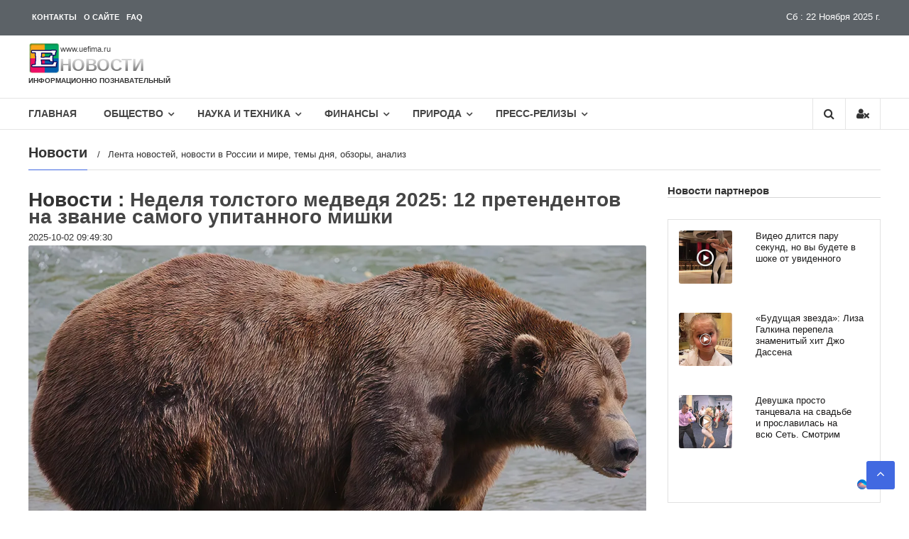

--- FILE ---
content_type: text/html; charset=UTF-8
request_url: https://www.uefima.ru/news/
body_size: 33778
content:
<!DOCTYPE html><html lang="ru-RU"><head> <meta charset="UTF-8"> <meta http-equiv="X-UA-Compatible" content="IE=edge"> <meta name="viewport" content="width=device-width, initial-scale=1"> <title>Новости: Лента новостей</title> <meta name="robots" content="index, follow"><meta name="description" content="Лента новостей, новости в России и мире, темы дня, обзоры, анализ "><meta property="og:description" content="Лента новостей, новости в России и мире, темы дня, обзоры, анализ "><meta property="twitter:description" content="Лента новостей, новости в России и мире, темы дня, обзоры, анализ "><link rel="canonical" href="https://www.uefima.ru/news/"><meta property="og:url" content="https://www.uefima.ru/news/"><meta property="og:type" content="page"><link rel="icon" type="image/svg+xml" href="/i/icon/favicon.svg"><link rel="shortcut icon" href="/i/icon/favicon.ico" type="image/x-icon"><link rel="apple-touch-icon" href="/i/icon/apple-touch-icon.png"><link rel="apple-touch-icon" sizes="57x57" href="/i/icon/apple-touch-icon-57x57.png"><link rel="apple-touch-icon" sizes="72x72" href="/i/icon/apple-touch-icon-72x72.png"><link rel="apple-touch-icon" sizes="76x76" href="/i/icon/apple-touch-icon-76x76.png"> <link rel="apple-touch-icon" sizes="114x114" href="/i/icon/apple-touch-icon-114x114.png"><link rel="apple-touch-icon" sizes="120x120" href="/i/icon/apple-touch-icon-120x120.png"><link rel="apple-touch-icon" sizes="144x144" href="/i/icon/apple-touch-icon-144x144.png"><link rel="apple-touch-icon" sizes="152x152" href="/i/icon/apple-touch-icon-152x152.png"><link rel="apple-touch-icon" sizes="180x180" href="/i/icon/apple-touch-icon-180x180.png"><meta name="yandex-verification" content="5231c781da270a97"><meta name="google-site-verification" content="-6_c1lJiVE-DGuf6J4naCwHA5OhB0KTwT7iJT1QWAsA"><meta name="wot-verification" content="b4f335a201f9c2a2ddfa"><meta name="viewport" content="width=device-width, initial-scale=1.0"><meta name="wmail-verification" content="5ccc4cb542e7aa163e892389e9d547af"><meta name="msvalidate.01" content="60B09BBBF40E10D8BCB4BF09096C0BFB"><meta name="zen-verification" content="l12bmiLQM3N6Y6amwydIBE4M9ZNy6D10SfU3v4tXNO0roOSodgmIri8IGaus3Kjg"><link rel='stylesheet' id='css-0-css' href='https://www.uefima.ru/wp-content/mmr/523d3119-1725780362.min.css' type='text/css' media='all' /><script async src="https://www.googletagmanager.com/gtag/js?id=G-GNW7Y72C72"></script><script>
  window.dataLayer = window.dataLayer || [];
  function gtag(){dataLayer.push(arguments);}
  gtag('js', new Date());
  gtag('config', 'G-GNW7Y72C72');
</script><meta name="google-site-verification" content="-6_c1lJiVE-DGuf6J4naCwHA5OhB0KTwT7iJT1QWAsA" /> <style> body,div,span,h1,h2,h3,h4,h5,h6,p,blockquote,pre,a,ul,li,fieldset,form,label,table,caption,tbody,tfoot,thead,tr,th,td{border:0;font-family:inherit;font-size:100%;font-style:inherit;font-weight:inherit;margin:0;outline:0;padding:0;vertical-align:baseline;}html{font-size:62.5%;overflow-y:scroll;-webkit-text-size-adjust:100%;-ms-text-size-adjust:100%;}*,:before,:after{box-sizing:border-box;}body{background:#fff;}article,aside,details,figcaption,figure,footer,header,main,nav,section{display:block;}ol,ul{list-style:none;}table{border-collapse:separate;border-spacing:0;}caption,th,td{font-weight:400;text-align:left;}blockquote:before,blockquote:after,q:before,q:after{content:"";}blockquote,q{quotes:"" "";}a:focus{outline:0;}a:hover,a:active{outline:0;}a img{border:0;}body,button,input,select,textarea{color:#333;font-family:'Open Sans',sans-serif;font-size:13px;line-height:1.8;font-weight:400;}h1,h2,h3,h4,h5,h6{clear:both;font-weight:400;font-family:'Open Sans',sans-serif;line-height:1.2;margin-bottom:10px;color:#333;font-weight:700;}.sub-title{color:#333;font-weight:400;line-height:32px;font-family:'Open Sans',sans-serif;font-size:32px;}p{margin-bottom:20px;}b,strong{font-weight:700;}dfn,cite,em,i{font-style:italic;}blockquote,.wp-block-quote,.wp-block-quote.is-style-large,.wp-block-quote.has-text-align-right{margin:0 15px;font-style:italic;font-family:'Open Sans',sans-serif;font-weight:300;background: #f9f9f9; border-left: 2px solid #ccc; margin: 1.5em 15px; padding:0 15px;}address{margin:0 0 15px;}pre{background:#eee;font-family:"Courier 10 Pitch",Courier,monospace;font-size:15px;line-height:1.6;margin-bottom:1.6em;max-width:100%;overflow:auto;padding:1.6em;white-space:pre-wrap;}code,kbd,tt,var{font:15px Monaco,Consolas,"Andale Mono","DejaVu Sans Mono",monospace;}abbr,acronym{cursor:help;}mark,ins{background:#fff9c0;text-decoration:none;}sup,sub{font-size:75%;height:0;line-height:0;position:relative;vertical-align:baseline;}sup{bottom:1ex;}sub{top:.5ex;}small{font-size:75%;}big{font-size:125%;}h1{font-size:36px;}h2{font-size:30px;}.widget .widget_recent_entries h3.wtitle{font-size:18px;} h3{font-size:28px;}h4{font-size:20px;}h5{font-size:18px;} .ayax a{color:#333; font-weight: normal;font-style:italic;font-size:14px;}hr,.wp-block-separator{background-color:#ccc;border:0;height:1px;margin-bottom:15px;}ul,ol{margin:0 0 15px 20px;}ul{list-style:disc;}ol{list-style:decimal;}li > ul,li > ol{margin-bottom:0;margin-left:15px;}dt{font-weight:700;}dd{margin:0 15px 15px;}img{height:auto;max-width:100%;vertical-align:middle;}figure{margin:0;}table{margin:0 0 15px;width:100%;border-collapse:collapse;}th{font-weight:700;}td,td,.wp-block-table th,.wp-block-table td{border:0;padding:5px 10px;}button,input,select,textarea{font-size:100%;margin:0;vertical-align:middle;}.navigation .nav-links a,.bttn,button,input[type="button"],input[type="reset"],input[type="submit"]{background:#333;color:#fff;cursor:pointer;font-size:14px;line-height:13px;border:none;padding:10px 15px;font-weight:400;display:inline-block;position:relative;text-shadow:none;transition:background .5s ease;}.navigation .nav-links a:hover,.bttn:hover,button,input[type="button"]:hover,input[type="reset"]:hover,input[type="submit"]:hover{background:#4169E1;color:#fff;}input[type="checkbox"],input[type="radio"]{padding:0;}button::-moz-focus-inner,input::-moz-focus-inner{border:0;padding:0;}input[type="text"],input[type="email"],input[type="url"],input[type="password"],input[type="search"],input[type="tel"]{color:#666;border:1px solid #ccc;height:36px;width:100%;-webkit-appearance:none;}input[type="text"]:focus,input[type="email"]:focus,input[type="url"]:focus,input[type="password"]:focus,input[type="search"]:focus,textarea:focus{border:1px solid #AAA;}.searchform input[type="text"]:focus{border:none;}input[type="text"],input[type="email"],input[type="url"],input[type="password"],input[type="search"]{padding:3px 6px;}textarea{overflow:auto;padding-left:3px;vertical-align:top;color:#666;border:1px solid #ccc;height:160px;max-width:100%;width:100%;}a{color:#0d0259d2;text-decoration:none;transition:all .3s ease-in-out;-webkit-transition:all .3s ease-in-out;-moz-transition:all .3s ease-in-out;}a:hover{color:#4169E1;}a:focus{color:#4169E1;}a:active{color:#ccc;}a:focus{outline:thin dotted;}.screen-reader-text{border:0;clip:rect(1px,1px,1px,1px);clip-path:inset(50%);height:1px;margin:-1px;overflow:hidden;padding:0;position:absolute!important;width:1px;word-wrap:normal!important;}.screen-reader-text:focus{background-color:#f1f1f1;border-radius:3px;box-shadow:0 0 2px 2px rgba(0,0,0,0.6);clip:auto!important;clip-path:none;color:#21759b;display:block;font-size:.875rem;font-size:14px;font-weight:700;height:auto;left:5px;line-height:normal;padding:15px 23px 14px;text-decoration:none;top:5px;width:auto;z-index:0;}#content{clear:both; margin-top: 20px;}#content[tabindex="-1"]:focus{outline:0;}.page-header-disable .site-content{margin-top:30px;}.alignleft{display:inline;float:left;margin-right:15px;}.alignright{display:inline;float:right;margin-left:15px;}.aligncenter{clear:both;display:block;margin:0 auto;text-align:center;}.clearfix:before,.clearfix:after,.row:before,.row:after,.entry-content:before,.entry-content:after,.comment-content:before,.comment-content:after,.site-header:before,.site-header:after,.site-content:before,.site-content:after,.site-footer:before,.site-footer:after,.tg-container:after,.tg-container:before{content:'';display:table;}.clearfix:after,.row:after,.entry-content:after,.comment-content:after,.site-header:after,.site-content:after,.site-footer:after,.tg-container:after{clear:both;}.clear{clear:both;}.widget{margin:0 0 25px;padding-bottom:10px;}.widget select{max-width:100%;}.widget_image_with_link,.image_with_link-content{text-align:center;}#masthead .widget_header_html{text-align:center;content:"";left:5%;transition:all .5s ease;transform:translateX(0);z-index:0;}h1.entry-title{color:#353535;font-weight:700;margin-bottom:0;padding-bottom:0;text-transform:capitalize;}h1.entry-title a{color:#3d3d3d;}.hentry{margin:0 0 15px;}.updated{display:none;}.single .byline,.group-blog .byline,.posted-on,.blog-author,.blog-cat{display:inline;font-family:'Open Sans',sans-serif;font-size:14px;font-style:italic;font-weight:300;}.cat-links{margin-right:10px;}.page-content,.entry-content,.entry-summary{margin:15px 0 0;}.page-links{clear:both;margin:0 0 15px;}.edit-link .post-edit-link{background:#293037;padding:4px 10px;color:#FFF!important;line-height:1;border-radius:3px;font-size:13px;}.edit-link .post-edit-link:before{content:"\f044";font-family:FontAwesome;margin-right:5px;}#blog-post article.hentry,.search article.hentry,.archive article.hentry,.tag article.hentry,.category article.hentry{margin-bottom:5px;padding-bottom:5px;margin-top:5px;}#blog-post article.hentry:first-child,.search article.hentry:first-child,.archive article.hentry:first-child,.tag article.hentry:first-child,.category article.hentry:first-child{margin-top:0;}article.hentry .edit-link{display:block;margin-top:5px;}article.hentry h1.entry-title{margin-bottom:5px;line-height:1.2;}article.hentry .entry-footer > span{margin-right:15px;font-size:13px;}.page-header .page-title{color:#333;padding-bottom:15px;}.entry-footer a{color:#999;}.entry-footer a:hover{color:#DC3522;}.nav-links .meta-nav{display:none;}.nav-links{clear:both;display:table;width:100%;padding-top:20px;}.nav-links .nav-previous,.nav-links .nav-next,.default-wp-page li{display:inline-block;float:left;vertical-align:top;width:50%;}.default-wp-page li.next{float:right;}.nav-links .nav-next,.default-wp-page .next{text-align:right;}.nav-links .nav-previous a:before{content:"\f0d9";font-family:FontAwesome;font-style:normal;margin-right:5px;}.nav-links .nav-next a:after{content:"\f0da";font-family:FontAwesome;font-style:normal;margin-left:5px;}.entry-thumbnail{position:relative;}.entry-exrecpt{width:60%;float:right;}.short-content{margin-bottom:10px;}.short-content + .bttn{float:right;}.entry-footer{margin-top:10px;}.full-width{float:none;width:100%;}.default-wp-page{margin:0;list-style:none;}.blog .format-aside .entry-title,.archive .format-aside .entry-title{display:none;}.comment-content a{word-wrap:break-word;}#comments h2.comments-title{background:none;color:#333;display:block;font-size:22px;font-style:normal;font-weight:600;margin:35px 0;padding:0 0 10px;border-bottom:1px solid #e1e1e1;}#comments h3{margin:0 0 10px;color:#141414;font-weight:600;display:inline-block;line-height:22px;font-size:18px;}#commentform label{width:120px;display:block;}textarea#comment{width:100%;height:150px;}.comments-area ol{margin:0;padding:0;list-style:none;}.comments-area ol.children{margin:0 0 0 15px;}.comment-list .comment-body{font-size:16px;background:#fff;border:2px solid #e1e1e1;margin-bottom:20px;padding:15px;}.comment-author img{vertical-align:middle;margin-right:15px;}.comment-author .fn{font-style:normal;font-size:16px;text-transform:capitalize;font-weight:700;}.comment-author .fn .url{color:#333;padding:0 5px;}.comment-author .fn .url:hover{color:#4169E1;}.comment-author .says{display:none;}.commentmetadata{float:right;font-weight:400;font-size:10px;font-style:italic;font-weight:300;}.comment-metadata{padding-left:52px;font-size:10px;}.comment-metadata a{color:#666;}.commentmetadata a{color:#666;}.comment-content{padding-left:52px;margin-top:10px;}.commentmetadata .comment-edit-link{color:#01AEFD;}.commentmetadata + .clear{margin-bottom:20px;}.comment-awaiting-moderation{margin:10px 0 0;padding-left:51px;font-weight:600;}.reply .comment-reply-link{background:none repeat scroll 0 0 #293037;border-radius:3px;color:#FFF;font-size:13px;line-height:1;padding:2px 10px;}#respond{background:#f2f2f2;padding:20px;margin-top:20px;color:#141414;}#commentform .form-submit{margin-bottom:0;}#cancel-comment-reply-link{font-style:italic;color:#4169E1;}#cancel-comment-reply-link:before{font-family:FontAwesome;content:"\f057";margin:0 5px 0 20px;font-style:normal;color:#4169E1;}.logged-in-as a{color:#4169E1;}.infinite-scroll .paging-navigation,.infinite-scroll.neverending .site-footer{display:none;}.infinity-end.neverending .site-footer{display:block;}#infinite-footer{display:none;}.page-content img.wp-smiley,.entry-content img.wp-smiley,.comment-content img.wp-smiley{border:none;margin-bottom:0;margin-top:0;padding:0;}.wp-caption{border:1px solid #ccc;margin-bottom:15px;max-width:100%;}.wp-caption img[class*="wp-image-"]{display:block;margin:1.2% auto 0;max-width:98%;}.wp-caption-text{text-align:center;}.wp-caption .wp-caption-text{margin:10px 0;}.site-main .gallery{margin-bottom:1.5em;}.site-main .gallery a img{border:none;height:auto;max-width:90%;}.site-main .gallery dd,.site-main .gallery figcaption{margin:0;}ul.blocks-gallery-grid,ul.wp-block-gallery{padding:0;}ul.blocks-gallery-grid img,ul.wp-block-gallery img{margin-bottom:0;}.wp-block-gallery.alignleft,.wp-block-gallery.alignright,.wp-block-gallery.aligncenter,.wp-block-social-links.alignleft,.wp-block-social-links.alignright,.wp-block-social-links.aligncenter{display:flex;}embed,iframe,object{max-width:100%;}body{font-weight:400;position:relative;font-family:'Open Sans',sans-serif;line-height:1.8;overflow:hidden;}.hide{display:none;}#page{-webkit-transition:all .5s ease;-moz-transition:all .5s ease;-ms-transition:all .5s ease;-o-transition:all .5s ease;transition:all .5s ease;}.home section{margin-top:30px;}.widget{margin:0 0 1.5em;}.widget select{max-width:100%;}.widget-title{border-bottom:1px solid #d6d6d6;font-size:15px;font-weight:700;margin-bottom:30px;position:relative;}.widget-title span{border-bottom:2px solid #4169E1;padding-bottom:10px;display:inline-block;position:relative;top:1px;color:#000;}.widget_archive ul,.widget_categories ul,.widget_recent_entries ul,.widget_meta ul,.widget_recent_comments ul,.widget_rss ul,.widget_pages ul,.widget_nav_menu ul,.widget_product_categories ul{list-style:outside none none;margin:0;padding:0;}.widget_archive li,.widget_categories li,.widget_pages li,.widget_meta li,.widget_recent_comments li,.widget_recent_entries li,.widget_rss li,.widget_nav_menu li,.widget_product_categories li{border-bottom:none;color:#333;font-size:13px;line-height:24px;margin:0 0 10px;padding:0 0 5px 25px;position:relative;-webkit-transition:color .3s ease 0s;-moz-transition:color .3s ease 0s;-ms-transition:color .3s ease 0s;-o-transition:color .3s ease 0s;transition:color .3s ease 0s;display:block;}.widget_categories ul.children,.widget_pages ul.children,.widget_meta ul.children,.widget_recent_comments ul.children,.widget_recent_entries ul.children,.widget_rss ul.children,.widget_nav_menu ul.children,.widget_product_categories ul.children{margin-top:5px;}.widget ul.children li:last-child{margin:0;padding-bottom:0;}.widget_archive li a,.widget_categories li a,.widget_pages li a,.widget_meta li a,.widget_recent_comments li a,.widget_recent_entries li a,.widget_rss li a,.widget_nav_menu li a,.widget_product_categories li a{color:#333;}.widget_archive a::before,.widget_categories a:before,.widget_pages a:before,.widget_meta a:before,.widget_recent_comments a:before,.widget_recent_entries a:before,.widget_rss a:before,.widget_nav_menu a:before,.widget_product_categories a:before{color:#888;content:"\f187";font-family:"FontAwesome";font-size:14px;left:0;position:absolute;top:0;-webkit-transition:color .3s ease;-moz-transition:color .3s ease;-ms-transition:color .3s ease;-o-transition:color .3s ease;transition:color .3s ease;}.widget_categories a::before,.widget_product_categories a:before{content:"\f07b";}.widget_recent_entries a::before{content:"\f101";}.widget_meta a::before,.widget_nav_menu a:before{content:"\f1db";}.widget_recent_comments a::before{content:"\f086";}.widget_rss a::before{content:"\f09e";}.widget_pages a:before{content:"\f1ea";}.widget_tag_cloud a{background:#ebebeb none repeat scroll 0 0;border:medium none;color:#888;display:inline-block;margin:0 5px 5px 0;padding:6px 10px;}.widget_archive a:hover::before,.widget_categories a:hover:before,.widget_pages a:hover:before,.widget_meta a:hover:before,.widget_recent_comments a:hover:before,.widget_recent_entries a:hover:before,.widget_rss a:hover:before,.widget_nav_menu a:hover:before,.widget_product_categories li a:hover:before,.widget_archive li a:hover,.widget_categories li a:hover,.widget_pages li a:hover,.widget_meta li a:hover,.widget_recent_comments li a:hover,.widget_recent_entries li a:hover,.widget_rss li a:hover,.widget_nav_menu li a:hover,.widget_tag_cloud a:hover,.widget_product_categories a:hover{color:#4169E1;}.widget_tag_cloud a:hover{background:#4169E1 none repeat scroll 0 0;color:#fff;}.widget_recent_entries .post-date{color:#9f9f9f;display:block;font-size:12px;}.widget_search input[type="search"]{width:84%;}.widget_search button{height:36px;margin-left:-3px;width:15%;}.widget_search input[type="search"]{width:70%;display:inline-block;vertical-align:top;}.widget_search button{height:36px;margin-left:-3px;width:46px;}#primary{float:left;width:72.5%;}#secondary{float:right;width:25%;}.left_sidebar #secondary{float:left;}.left_sidebar #primary{float:right;}.no_sidebar_full_width #primary{width:100%;float:none;}.no_sidebar_full_width #secondary{display:none;}.no_sidebar_content_centered #primary{float:none;display:block;margin:0 auto;}.no_sidebar_full_width #primary .entry-content > .alignfull,.no_sidebar_content_centered #primary .entry-content > .alignfull{margin-left:calc(50% - 50vw);margin-right:calc(50% - 50vw);max-width:unset;}.no_sidebar_full_width #primary .entry-content > .alignfull.wp-block-cover,.no_sidebar_full_width #primary .entry-content > .alignfull.wp-block-cover-image,.no_sidebar_content_centered #primary .entry-content > .alignfull.wp-block-cover,.no_sidebar_content_centered #primary .entry-content > .alignfull.wp-block-cover-image{width:unset;}.no_sidebar_full_width #primary .entry-content > .alignwide,.no_sidebar_content_centered #primary .entry-content > .alignwide{margin-left:-100px;margin-right:-100px;max-width:unset;width:unset;}.tg-container{width:1200px;margin:0 auto;position:relative;}.tg-column-wrapper{clear:both;margin-left:-2%;}.tg-column-wrapper .tg-column-1{width:100%;float:left;margin-left:2%;}.tg-column-wrapper .tg-column-2{width:48%;margin-left:2%;float:left;}.tg-column-wrapper .tg-column-3{float:left;margin-left:2%;width:31.32%;}.tg-column-wrapper .tg-column-4{width:23%;margin-left:2%;float:left;}.tg-column-wrapper .tg-column-5{width:18%;margin-left:2%;float:left;}.woocommerce-page ul.products.tg-column-wrapper{clear:both;margin-left:-2%;}.woocommerce-page ul.products.tg-column-wrapper li.product.tg-column-4{width:23%;margin-left:2%;float:left;margin-right:0;padding:0;}.tg-column-bottom-margin{margin-bottom:2%;}.hide{display:none;}.top-header-wrapper{height:50px;background:-webkit-gradient(linear,left bottom,left top,from(rgba(255,255,255,0.32)),to(rgba(255,255,255,0.32))),#101820;background:-o-linear-gradient(bottom,rgba(255,255,255,0.32),rgba(255,255,255,0.32)),#101820;background:linear-gradient(0deg,rgba(255,255,255,0.32),rgba(255,255,255,0.32)),#101820;}.left-top-header{float:left;}.right-top-header{float:right;}.right-top-header .top-header-menu-wrapper{float:left;color:#fff;}.top-header-menu-wrapper{color:#fff;margin-top:-3px;}.left-header-block{color:#fff;margin-top:15px;}.curs-top-header{float:right;}.curs-header-block{color:#fff;line-height:0;display:block;float:left;font-size:12px;margin-top:-11px;}.left-header-block i{margin-right:5px;}.contact-info{border-right:none;}.right-header-block{float:left;}.social-icons{display:flex;justify-content:center;list-style:none;margin-top:1rem;margin-bottom:1rem;padding-left:0;}.social-icons>li{margin-left:.40rem;margin-right:.40rem;}.social-icons a{position:relative;background-color:#eee;display:block;-webkit-user-select:none;-moz-user-select:none;-ms-user-select:none;user-select:none;transition:background-color .3s ease-in-out;width:2.6rem;height:2.6rem;border-radius:.25rem;}.social-icons a:hover{background-color:#e0e0e0;}.social-icons a::before{content:"";position:absolute;width:1.8rem;height:1.8rem;left:.45rem;top:.45rem;background:transparent no-repeat center center;background-size:100% 100%;}.social-icons .social-icon-twitter::before{background-image:url("data:image/svg+xml,%3Csvg xmlns='http://www.w3.org/2000/svg' viewBox='0 0 512 512'%3E%3Cpath fill='%231da1f2' d='M459.37 151.716c.325 4.548.325 9.097.325 13.645 0 138.72-105.583 298.558-298.558 298.558-59.452 0-114.68-17.219-161.137-47.106 8.447.974 16.568 1.299 25.34 1.299 49.055 0 94.213-16.568 130.274-44.832-46.132-.975-84.792-31.188-98.112-72.772 6.498.974 12.995 1.624 19.818 1.624 9.421 0 18.843-1.3 27.614-3.573-48.081-9.747-84.143-51.98-84.143-102.985v-1.299c13.969 7.797 30.214 12.67 47.431 13.319-28.264-18.843-46.781-51.005-46.781-87.391 0-19.492 5.197-37.36 14.294-52.954 51.655 63.675 129.3 105.258 216.365 109.807-1.624-7.797-2.599-15.918-2.599-24.04 0-57.828 46.782-104.934 104.934-104.934 30.213 0 57.502 12.67 76.67 33.137 23.715-4.548 46.456-13.32 66.599-25.34-7.798 24.366-24.366 44.833-46.132 57.827 21.117-2.273 41.584-8.122 60.426-16.243-14.292 20.791-32.161 39.308-52.628 54.253z'/%3E%3C/svg%3E");}.social-icons .social-icon-rss::before{background-image:url("data:image/svg+xml;charset=UTF-8,%3csvg xmlns='http://www.w3.org/2000/svg' viewBox='0 0 1920 1920'%3e%3cpath fill='%234267B2' d='M53.333 628.96c682.454 0 1237.76 555.2 1237.76 1237.76v53.333H882.24v-53.333c0-457.067-371.84-828.907-828.907-828.907H0V628.96Zm0-628.96C1082.56 0 1920 837.44 1920 1866.667V1920h-408.853v-53.333c0-803.84-653.974-1457.814-1457.814-1457.814H0V0ZM267.19 1386.667c146.774 0 266.134 119.36 266.134 266.133 0 146.773-119.36 266.24-266.134 266.24S.95 1799.573.95 1652.8c0-146.773 119.467-266.133 266.24-266.133Z'/%3e%3c/svg%3e");}.social-icons .social-icon-dzen::before{background-image:url("data:image/svg+xml;charset=UTF-8,%3csvg xmlns='http://www.w3.org/2000/svg' viewBox='5 5 40 40'%3e%3cpath fill='black' d='M42.26 22.927c.014 0 .027 0 .041 0 .427 0 .833-.182 1.118-.5.294-.329.429-.771.367-1.208-1.23-8.814-8.247-15.811-17.063-17.015-.436-.057-.869.073-1.196.362S25.015 5.274 25.02 5.71C25.198 19.959 27.776 22.534 42.26 22.927zM42.261 25.071C27.774 25.456 25.196 28.031 25.02 42.29c-.005.437.18.854.507 1.143.275.244.63.376.993.376.067 0 .135-.004.203-.014 8.818-1.204 15.835-8.202 17.063-17.017.062-.437-.073-.878-.367-1.207C43.124 25.242 42.698 25.049 42.261 25.071zM5.736 25.063c-.438-.022-.863.171-1.156.5-.294.329-.428.77-.367 1.206 1.225 8.82 8.242 15.821 17.064 17.026.068.009.136.014.203.014.363 0 .718-.132.993-.376.327-.289.512-.706.507-1.143C22.804 28.008 20.225 25.432 5.736 25.063zM21.277 4.205C12.455 5.41 5.438 12.411 4.213 21.231c-.061.437.073.877.367 1.206.284.319.691.5 1.118.5.013 0 .025 0 .038 0C20.225 22.568 22.804 19.992 22.98 5.71c.005-.437-.18-.854-.507-1.143C22.147 4.279 21.716 4.148 21.277 4.205z'/%3e%3c/svg%3e");}.social-icons .social-icon-googlenews::before{background-image:url("data:image/svg+xml;charset=UTF-8,%3csvg xmlns='http://www.w3.org/2000/svg' viewBox='0 0 24 24'%3e%3cpath fill='%234267B2' d='M21.2666 21.2a.6141.6141 0 0 1-.6128.6128H3.3446a.614.614 0 0 1-.6128-.6128V8.1153a.6141.6141 0 0 1 .6128-.6128h17.3091a.6141.6141 0 0 1 .6128.6128V21.2zm-3.0315-3.4196v-1.1957a.0803.0803 0 0 0-.0803-.0803h-5.3725v1.3619h5.3725a.0817.0817 0 0 0 .0804-.083l-.0001-.0029zm.8171-2.5875v-1.2012a.0803.0803 0 0 0-.079-.0817h-6.191v1.3619h6.1896a.079.079 0 0 0 .0804-.0776v-.0041.0027zm-.8171-2.5875v-1.2066a.0803.0803 0 0 0-.0803-.0803h-5.3725v1.3619h5.3725a.0816.0816 0 0 0 .0803-.079v.004zM8.1492 14.0448v1.2257h1.7704c-.1457.749-.8049 1.2924-1.7704 1.2924-1.0906-.0405-1.9418-.9574-1.9013-2.048.0384-1.0338.8676-1.8629 1.9013-1.9013a1.77 1.77 0 0 1 1.2529.4903l.9342-.9329a3.1405 3.1405 0 0 0-2.1871-.8525c-1.8051 0-3.2684 1.4633-3.2684 3.2684 0 1.8051 1.4633 3.2684 3.2684 3.2684 1.8889 0 3.1323-1.3278 3.1323-3.1976a3.941 3.941 0 0 0-.0518-.6183l-3.0805.0054zM2.2701 7.6537a.6156.6156 0 0 1 .6128-.6128h12.1545l-1.2692-3.4904a.5952.5952 0 0 0-.7436-.3827L.3676 7.7749a.5938.5938 0 0 0-.3228.7749l2.2253 6.112V7.6537za.6156.6156 0 0 1 .6128-.6128h12.1545l-1.2692-3.4904a.5952.5952 0 0 0-.7436-.3827L.3676 7.7749a.5938.5938 0 0 0-.3228.7749l2.2253 6.112V7.6537zm21.3116-.3105l-8.803-2.3683.7517 2.0659h5.5836a.6141.6141 0 0 1 .6128.6128v8.7948l2.2471-8.3659a.5923.5923 0 0 0-.3922-.7393zm-4.4955-1.6738V2.7946a.6101.6101 0 0 0-.6115-.6074H5.5236a.6101.6101 0 0 0-.6156.6046v2.8368l8.3904-3.0519a.5937.5937 0 0 1 .7422.3895l.5447 1.498 4.5009 1.2052z'/%3e%3c/svg%3e");}.social-icons .social-icon-fb::before{background-image:url("data:image/svg+xml,%3Csvg xmlns='http://www.w3.org/2000/svg' viewBox='0 0 320 512'%3E%3Cpath fill='%234267B2' d='M279.14 288l14.22-92.66h-88.91v-60.13c0-25.35 12.42-50.06 52.24-50.06h40.42V6.26S260.43 0 225.36 0c-73.22 0-121.08 44.38-121.08 124.72v70.62H22.89V288h81.39v224h100.17V288z'/%3E%3C/svg%3E");}.social-icons .social-icon-vk::before{background-image:url("data:image/svg+xml,%3Csvg xmlns='http://www.w3.org/2000/svg' viewBox='0 0 576 512'%3E%3Cpath fill='%232787f5' d='M545 117.7c3.7-12.5 0-21.7-17.8-21.7h-58.9c-15 0-21.9 7.9-25.6 16.7 0 0-30 73.1-72.4 120.5-13.7 13.7-20 18.1-27.5 18.1-3.7 0-9.4-4.4-9.4-16.9V117.7c0-15-4.2-21.7-16.6-21.7h-92.6c-9.4 0-15 7-15 13.5 0 14.2 21.2 17.5 23.4 57.5v86.8c0 19-3.4 22.5-10.9 22.5-20 0-68.6-73.4-97.4-157.4-5.8-16.3-11.5-22.9-26.6-22.9H38.8c-16.8 0-20.2 7.9-20.2 16.7 0 15.6 20 93.1 93.1 195.5C160.4 378.1 229 416 291.4 416c37.5 0 42.1-8.4 42.1-22.9 0-66.8-3.4-73.1 15.4-73.1 8.7 0 23.7 4.4 58.7 38.1 40 40 46.6 57.9 69 57.9h58.9c16.8 0 25.3-8.4 20.4-25-11.2-34.9-86.9-106.7-90.3-111.5-8.7-11.2-6.2-16.2 0-26.2.1-.1 72-101.3 79.4-135.6z'/%3E%3C/svg%3E");}.social-icons .social-icon-telegram::before{background-image:url("data:image/svg+xml,%3Csvg xmlns='http://www.w3.org/2000/svg' viewBox='0 0 448 512'%3E%3Cpath fill='%2327a7e7' d='M446.7 98.6l-67.6 318.8c-5.1 22.5-18.4 28.1-37.3 17.5l-103-75.9-49.7 47.8c-5.5 5.5-10.1 10.1-20.7 10.1l7.4-104.9 190.9-172.5c8.3-7.4-1.8-11.5-12.9-4.1L117.8 284 16.2 252.2c-22.1-6.9-22.5-22.1 4.6-32.7L418.2 66.4c18.4-6.9 34.5 4.1 28.5 32.2z'/%3E%3C/svg%3E");}.social-icons .social-icon-youtube::before{background-image:url("data:image/svg+xml,%3Csvg xmlns='http://www.w3.org/2000/svg' viewBox='0 0 576 512'%3E%3Cpath fill='%23ff0000' d='M549.655 124.083c-6.281-23.65-24.787-42.276-48.284-48.597C458.781 64 288 64 288 64S117.22 64 74.629 75.486c-23.497 6.322-42.003 24.947-48.284 48.597-11.412 42.867-11.412 132.305-11.412 132.305s0 89.438 11.412 132.305c6.281 23.65 24.787 41.5 48.284 47.821C117.22 448 288 448 288 448s170.78 0 213.371-11.486c23.497-6.321 42.003-24.171 48.284-47.821 11.412-42.867 11.412-132.305 11.412-132.305s0-89.438-11.412-132.305zm-317.51 213.508V175.185l142.739 81.205-142.739 81.201z'/%3E%3C/svg%3E");}.right-header-block a{color:#fff;line-height:38px;display:block;float:left;font-size:12px;padding:0 10px;font-weight:600;border-right:1px solid #c0bfbf;transition:all .5s ease;}.right-header-block a:hover{background:#4169E1;color:#fff;}.right-header-block a i{margin-left:3px;}#lang_sel_click a.lang_sel_sel{background:rgba(0,0,0,0) none repeat scroll 0 0;border:medium none;line-height:38px;font-size:12px;font-weight:600;color:#6d6c6c;padding:0 10px;border-right:1px solid #c0bfbf;}#lang_sel_click a.lang_sel_sel:hover{background:#4169E1;color:#fff;}#lang_sel_click{float:left;font-family:"Open Sans",sans-serif;}#lang_sel_click li{width:auto;}#lang_sel_click ul ul{border-top:2px solid #4169E1;top:100%;}#lang_sel_click ul ul li{background:#f0f0f0;width:100%;}#lang_sel_click ul ul li a{background:rgba(0,0,0,0) none repeat scroll 0 0;border:none;border-bottom:1px solid rgba(0,0,0,0.1);display:block;padding:6px 10px;}.middle-header-wrapper{padding:0;}.custom-logo-link{float:left;margin-right:10px;}.logo,.site-title-wrapper,.logo-wrapper{float:left;}.logo-wrapper{margin:14px 0;}.logo{margin-right:15px;}#site-title{float:none;font-size:28px;margin:0;line-height:1.3;}#site-title a{color:#454545;}#site-description{color:#454545;font-size:14px;font-weight:400;margin:0;}#header-sidebar .widget{margin:0;}.widget-large-advertise,.wishlist-cart-wrapper{float:right;margin:0;padding:0;}.wishlist-cart-wrapper{margin:22px 0;}.wishlist-wrapper,.wcmenucart-contents{background:#f65656 none repeat scroll 0 0;border-radius:100%;float:left;height:42px;line-height:42px;margin-left:25px;text-align:center;width:42px;display:block;position:relative;}.wishlist-wrapper a,.cart-wrapper .estore-cart-views > a{color:#fff!important;}.wishlist-wrapper .wishlist-value,.cart-wrapper .cart-value{background:#fff none repeat scroll 0 0;border:2px solid #f65656;border-radius:100%;display:block;height:24px;line-height:19px;position:absolute;right:-10px;top:-9px;width:24px;color:#f65656;font-size:12px;}.wcmenucart-contents{background:#4169E1;float:left;}.wcmenucart-contents .cart-value{border:2px solid #4169E1;color:#4169E1;}.cart-wrapper{float:left;position:relative;}.my-cart-wrap{float:left;margin-left:20px;}.my-cart-wrap .my-cart{font-size:13px;font-weight:700;text-transform:uppercase;}.cart-total{font-size:12px;font-weight:600;}.category-menu{background:#333 none repeat scroll 0 0;color:#fff;float:left;font-weight:600;line-height:43px;text-transform:capitalize;width:230px;cursor:pointer;font-size:14px;-webkit-transition:all .5s ease;-moz-transition:all .5s ease;-ms-transition:all .5s ease;-o-transition:all .5s ease;transition:all .5s ease;position:relative;margin-right:30px;}.category-menu:hover{background:#4169E1;}.category-menu .category-toggle{padding:0 20px;}.category-menu .category-toggle i{float:right;line-height:43px;}.category-menu,.category-toggle .active{background:-webkit-gradient(linear,left bottom,left top,from(rgba(255,255,255,0.16)),to(rgba(255,255,255,0.16))),#101820;background:-o-linear-gradient(bottom,rgba(255,255,255,0.16),rgba(255,255,255,0.16)),#101820;background:linear-gradient(0deg,rgba(255,255,255,0.16),rgba(255,255,255,0.16)),#101820;}#category-navigation{background:#fff none repeat scroll 0 0;border:2px solid #4169E1;left:0;position:absolute;top:100%;width:100%;z-index:0;}#category-navigation ul{list-style:none;margin:0;}#category-navigation ul li{padding:0 20px;line-height:38px;border-bottom:1px solid rgba(0,0,0,0.06);position:relative;}#category-navigation ul li a{color:#333;}#category-navigation ul li:hover > a{color:#4169E1;}#category-navigation ul li:last-child{border-bottom:none;}#category-navigation ul.sub-menu{background:#fff none repeat scroll 0 0;border:2px solid #4169E1;left:110%;position:absolute;top:0;width:200px;opacity:0;visibility:hidden;transition:all .5s ease;}#category-navigation ul li:hover > ul.sub-menu{opacity:1;visibility:visible;left:100%;}#masthead .widget_shopping_cart{background:#fff none repeat scroll 0 0;border:1px solid #f1f1f1;box-shadow:1px 1px 7px rgba(0,0,0,0.05);opacity:0;padding:20px 15px;position:absolute;left:37%;top:120%;visibility:hidden;width:250px;transition:all .5s ease;transform:translateX(-50%);z-index:0;border-bottom:3px solid #4169E1;border-top:3px solid #4169E1;}#masthead .widget_shopping_cart:before{border-left:10px solid transparent;border-right:10px solid transparent;border-bottom:10px solid #4169E1;content:"";position:absolute;left:50%;transform:translateX(-50%);top:-10px;}#masthead .cart-wrapper:hover .widget_shopping_cart{opacity:1;visibility:visible;top:110%;}.widget_shopping_cart .total{border:1px solid #e6e6e6;border-left:none;border-right:none;margin:20px 0 0;padding:5px 0;text-align:center;}.widget_shopping_cart .button{border:1px solid #e6e6e6;border-radius:25px;color:#787878;display:block;float:left;margin:20px 0 0 3%;text-align:center;transition:all .5s ease;}.widget_shopping_cart .button:hover{background:#4169E1;color:#fff;border-color:#4169E1;}.widget_shopping_cart .buttons{margin-left:-3%;}#site-navigation{float:left;}#site-navigation ul{list-style:outside none none;margin:0;padding:0;}#site-navigation ul li{float:left;font-size:14px;font-weight:700;line-height:43px;margin-left:38px;position:relative;}#site-navigation ul li a{color:#454545;position:relative;text-transform:uppercase;display:block;transition:all .5s ease;}#site-navigation ul li:first-child{margin-left:0;}#site-navigation ul li.menu-item-has-children{padding-right:10px;}#site-navigation .sub-menu,#site-navigation .children{left:0;min-width:200px;position:absolute;top:120%;border:1px solid #e5e5e5;border-bottom:3px solid #4169E1;z-index:0;background:#fff;box-shadow:1px 1px 7px rgba(0,0,0,0.05);opacity:0;visibility:hidden;}#site-navigation .sub-menu li,#site-navigation .children li{display:block;float:none;margin-left:0;}#site-navigation .sub-menu li a,#site-navigation .children li a{border-bottom:1px solid #e5e5e5;padding:0 15px;}#site-navigation .sub-menu li.menu-item-has-children,#site-navigation .children li.menu-item-has-children{padding-right:0;}#site-navigation .sub-menu ul,#site-navigation .children ul{top:0;left:110%;}#site-navigation ul li.menu-item-has-children > a:after{position:absolute;top:50%;right:-15px;content:"\f107";font-family:FontAwesome;color:#454545;transform:translateY(-50%);transition:all .5s ease;}#site-navigation ul.sub-menu li.menu-item-has-children > a:after{content:"\f105";right:15px;}#site-navigation ul li:hover > a,#site-navigation ul li.current-menu-item > a,#site-navigation ul li:hover > a:after{color:#4169E1;}#site-navigation ul li:hover > .sub-menu,#site-navigation ul li:hover > .children,#site-navigation ul li.sfHover > .sub-menu,#site-navigation ul li.sfHover > .children{top:100%;visibility:visible;opacity:1;}#site-navigation ul.sub-menu > li:hover > .sub-menu,#site-navigation ul.sub-menu > li.sfHover > .sub-menu{top:0;visibility:visible;opacity:1;left:100%;}.sub-toggle{display:none;}.search-user-wrapper{float:right;}.search-user-block{border-left:1px solid #e5e5e5;float:left;font-size:16px;line-height:43px;padding:0;-webkit-transition:all .5s ease;-moz-transition:all .5s ease;-ms-transition:all .5s ease;-o-transition:all .5s ease;transition:all .5s ease;cursor:pointer;}.search-user-block .search-icon{display:block;padding:0 15px;}.search-user-block a{color:#333;display:block;padding:0 15px;}.search-user-block:hover{background:#4169E1;color:#fff;}.search-user-block:hover a{color:#fff;}.user-wrapper.search-user-block{border-right:1px solid #e5e5e5;}.search-wrapper{position:relative;}.search-wrapper .header-search-box{background:#fff none repeat scroll 0 0;border-bottom:1px solid #4169E1;border-top:1px solid #4169E1;border-right:1px solid #4169E1;border-left:1px solid #4169E1;padding:15px;position:absolute;right:0;top:125%;width:300px;z-index:0;opacity:0;visibility:hidden;}.search-wrapper .header-search-box:before{border-left:10px solid transparent;border-right:10px solid transparent;border-bottom:10px solid #4169E1;content:"";position:absolute;right:15px;top:-10px;}.search-wrapper .header-search-box .search-field{border-radius:0;padding:4px 10px;width:85%;float:left;}.search-wrapper .header-search-box .searchsubmit{border:medium none;border-radius:0;box-shadow:none;color:#fff;float:left;padding:10px 0;width:15%;height:36px;}.header-search-box.active{opacity:1;visibility:visible;}.no-results input[type="search"]{width:calc(100% - 43px);}.no-results form.searchform{display:flex;flex-wrap:wrap;}.wp-custom-header{position:relative;}.wp-custom-header iframe{width:100%;}.wp-custom-header .wp-custom-header-video-button{opacity:0;visibility:hidden;position:absolute;top:0;left:0;right:0;bottom:0;margin:auto;width:62px;height:50px;font:0/0 a;-moz-transition:all .5s;-o-transition:all .5s;-webkit-transition:all .5s;transition:all .5s;}.wp-custom-header .wp-custom-header-video-button:before{content:'\f04b';display:block;font-family:FontAwesome;font-size:20px;}.wp-custom-header .wp-custom-header-video-button.wp-custom-header-video-pause:before{content:'\f04c';}.wp-custom-header:hover .wp-custom-header-video-button{visibility:visible;opacity:1;}#top_slider_section{margin:0;}#top_slider_section .widget{margin-bottom:0;padding-bottom:0;}.big-slider{float:left;max-width:800px;position:relative;}.big-slider ul{margin:0;padding:0;list-style:none;}.big-slider .bx-controls .bx-next,.big-slider .bx-controls .bx-prev{border-bottom:30px solid transparent;border-left:30px solid #333;border-top:30px solid transparent;color:#fff;display:block;float:left;height:0;line-height:0;width:0;font-size:16px;position:absolute;left:0;top:50%;transform:translateY(-50%);transition:all .5s ease;}.big-slider .bx-controls .bx-next i,.big-slider .bx-controls .bx-prev i{display:block;margin-left:-22px;margin-top:-10px;}.big-slider .bx-controls .bx-next:hover,.big-slider .bx-controls .bx-prev:hover{border-left-color:#4169E1;}.big-slider .bx-controls .bx-next{float:right;border-right:30px solid #333;border-left:transparent;left:auto;right:0;}.big-slider .bx-controls .bx-next i{display:block;margin-left:17px;margin-top:-10px;}.big-slider .bx-controls .bx-next:hover{border-right-color:#4169E1;}.slider-caption-wrapper{position:absolute;left:50%;top:50%;transform:translate(-50%,-50%);width:80%;text-align:center;}.slider-caption-wrapper .slider-title{font-size:32px;line-height:40px;margin:10px 0;text-shadow:1px 1px 2px #333;}.slider-caption-wrapper .slider-title a{color:#fff;}.slider-caption-wrapper .slider-title a:hover{color:#4169E1;}.slider-caption-wrapper .slider-content{color:#fff;font-size:16px;text-shadow:1px 1px 5px #333;margin:10px 0 20px;}.slider-caption-wrapper .slider-btn{background:#4169E1 none repeat scroll 0 0;border-radius:25px;color:#fff;font-size:14px;font-weight:600;padding:8px 0 8px 30px;transition:all .5s ease;}.slider-caption-wrapper .slider-btn i{background:#4169E1 none repeat scroll 0 0;border-radius:0 25px 25px 0;display:inline;margin-left:15px;padding:11px 15px 10px;transition:all .5s ease;}.slider-caption-wrapper .slider-btn:hover{background:#4169E1;}.slider-caption-wrapper .slider-btn:hover i{background:#4169E1;}.small-slider-wrapper{float:right;max-width:380px;}.widget_vertical_promo .collection-block{position:relative;}.widget_vertical_promo .collection-block .slider-collection-img{margin:0;}.widget_vertical_promo .collection-block .slider-collection-img img{display:block;}.widget_vertical_promo .collection-block:first-child{margin-bottom:20px;}.widget_vertical_promo .slider-title{background:rgba(0,0,0,0.6) none repeat scroll 0 0;bottom:0;font-size:18px;left:0;margin:0;padding:8px 0;position:absolute;text-align:center;width:100%;}.widget_vertical_promo .slider-title a{color:#fff;}.widget_vertical_promo .slider-title a:hover{color:#4169E1;}.home-slider,.featured-slider{visibility:hidden;}.category-slider{position:relative;}.category-slider .slider-caption-wrapper .slider-btn{padding:8px 20px;}.category-slider .bx-controls .bx-next,.category-slider .bx-controls .bx-prev{border-bottom:30px solid transparent;border-left:30px solid #333;border-top:30px solid transparent;color:#fff;display:block;float:left;height:0;line-height:0;width:0;font-size:16px;position:absolute;left:0;top:50%;transform:translateY(-50%);transition:all .5s ease;}.category-slider .bx-controls .bx-next i,.category-slider .bx-controls .bx-prev i{display:block;margin-left:-22px;margin-top:-10px;}.category-slider .bx-controls .bx-next:hover,.category-slider .bx-controls .bx-prev:hover{border-left-color:#4169E1;}.category-slider .bx-controls .bx-next{float:right;border-right:30px solid #333;border-left:transparent;left:auto;right:0;}.category-slider .bx-controls .bx-next i{display:block;margin-left:17px;margin-top:-10px;}.category-slider .bx-controls .bx-next:hover{border-right-color:#4169E1;}.section-title-wrapper{border-bottom:1px solid #e1e1e1;padding-bottom:10px;margin-bottom:20px;}.section-title-wrapper .section-title-block{float:left;}.section-title-wrapper .section-title-block .page-title{display:inline-block;font-size:20px;margin:0;position:relative;}.section-title-wrapper .section-title-block .page-title a{color:#454545;}.section-title-wrapper .section-title-block .page-title a:hover{color:#cccccc;}.section-title-wrapper .section-title-block .page-sub-title{text-transform: none;display:inline-block;font-size:13px;font-weight:400;position:relative;margin:-20px 0 0 10px;padding-left:15px;}.section-title-wrapper .section-title-block .page-sub-title:before{position:absolute;left:0;content:"/";top:0;}.widget-collection .page-title:after,.widget-featured-collection .page-title:after{position:absolute;left:0;bottom:-13px;content:"";width:100%;height:1px;background:#4169E1;}.sorting-form-wrapper{float:right;}.sorting-form-wrapper .sort-text{float:left;font-weight:700;}.sorting-form-wrapper .woocommerce-ordering{float:left;margin-left:15px;}.view-all{float:right;}.view-all a{color:#333;}.view-all a:hover{color:#4169E1;}.widget-featured-collection .page-title:after{background:#ffc300;}.widget-featured-collection .section-title-wrapper .section-title-block .page-title a:hover{color:#e2ae04;}.product-collection .page-title:after{position:absolute;left:0;bottom:-12px;content:"";width:100%;height:2px;background:#4169E1;}.men-collection-color .page-title:after{background:#4169E1;}.men-collection-color .section-title-wrapper .section-title-block .page-title a:hover{color:#4169E1;}.hot-product-title{font-size:18px;margin:0;text-align:center;text-transform:uppercase;background:#4169E1;color:#fff;padding:5px 0;}.hot-product-content-wrapper{border:1px solid #e1e1e1;padding:15px;}.hot-product-content-wrapper .hot-img{margin:0;position:relative;border-bottom:3px solid #4169E1;overflow:hidden;}.hot-product-content-wrapper .hot-img a{display:block;}.hot-product-content-wrapper .hot-img a img{display:block;width:100%;}.hot-product-content-wrapper .hot-img a i{margin-left:5px;}.hot-product-content-wrapper .hot-img .cart-price-wrapper{background:rgba(0,0,0,0.6);bottom:-40px;left:0;padding:8px 10px;position:absolute;width:100%;transition:all .5s ease;} .cart-price-wrapper .add_to_cart_button{float:left;font-weight:600;color:#fff;}.hot-product-content-wrapper .hot-img .cart-price-wrapper .add_to_cart_button:hover{color:#4169E1;}.hot-product-content-wrapper .hot-img .cart-price-wrapper .add_to_cart_button.added{display:none;}.hot-product-content-wrapper .hot-img .cart-price-wrapper .added_to_cart{float:left;font-weight:600;color:#fff;}.hot-product-content-wrapper .hot-img .cart-price-wrapper .added_to_cart:hover{color:#4169E1;}.hot-product-content-wrapper .hot-img .cart-price-wrapper .hot-price{float:right;color:#fff;}.hot-product-content-wrapper .hot-img .cart-price-wrapper .hot-price del{color:#c1c1c1;}.hot-product-content-wrapper .hot-img .cart-price-wrapper .hot-price ins{background:rgba(0,0,0,0) none repeat scroll 0 0;color:#fff;font-weight:700;}.hot-product-content-wrapper .hot-img:hover .cart-price-wrapper{bottom:0;}.hot-content-wrapper{padding:15px 0 15px;}.hot-content-wrapper .hot-title{font-weight:400;font-size:12px;margin:0;line-height: 1.3em;}.hot-content-wrapper .hot-title a{color:#454545;}.hot-content-wrapper .hot-title a:hover{color:#4169E1;}.hot-content-wrapper .star-rating{color:#4169E1;float:none;display:inline-block;float:none;font-size:14px;margin:0 0 15px;}.hot-content-wrapper .hot-content{line-height:21px;margin:15px 0 20px;}.hot-content-wrapper .single_add_to_wishlist{background:#4169E1;border-radius:25px;padding:5px 15px;color:#fff;display:inline-block;font-weight:600;}.hot-content-wrapper .single_add_to_wishlist:hover{background:#4169E1;color:#fff;}.hot-content-wrapper .single_add_to_wishlist i{margin-left:3px;}.product-list-wrap{border:1px solid #e1e1e1;padding:15px;}.product-list-wrap .product-list-block{border-bottom:1px solid #e1e1e1;margin-bottom:7px;padding-bottom:7px;}.product-list-wrap .product-list-block .product-list-img{float:left;margin:0;}.product-list-wrap .product-list-block .product-list-img a,.product-list-wrap .product-list-block .product-list-img img{ border-radius: 3px;border-bottom:1px solid #4169E1;display:block;}.product-list-wrap .product-list-block .product-list-content{float:right;width:65%;}.product-list-wrap .product-list-block .product-list-content .product-list-title{font-size:12px;margin:0;}.product-list-wrap .product-list-block .product-list-content .product-list-title a{color:#454545;}.product-list-wrap .product-list-block .product-list-content .product-list-title a:hover{color:#4169E1;}.product-list-wrap .product-list-block .product-list-content .price{font-size:12px;}.product-list-wrap .product-list-block .product-list-content .price .price-text{font-weight:600;}.product-list-wrap .product-list-block .product-list-content .price del{color:#94978f;margin-left:5px;}.product-list-wrap .product-list-block .product-list-content .price ins{background:none;color:#4169E1;margin-left:1px;}.product-list-wrap .product-list-block:last-child{margin-bottom:0;padding-bottom:0;border:none;}.widget-collection .cart-wishlist-btn{margin-top:4px;}.widget-collection .cart-wishlist-btn a{font:0/0 a;color:transparent;}.widget-collection .cart-wishlist-btn a i{border:1px solid #4169E1;display:inline-block;font-size:14px;height:26px;line-height:26px;margin-right:10px;text-align:center;width:30px;color:#4169E1;transition:all .5s ease;}.widget-collection .cart-wishlist-btn a i:hover{color:#fff!important;background:#4169E1;border-color:#4169E1;}.widget-collection .cart-wishlist-btn a.added_to_cart{font-size:14px;line-height:26px;font-family:FontAwesome;position:relative;}.widget-collection .cart-wishlist-btn a.added_to_cart:after{content:"\f06e";font-family:FontAwesome;top:50%;left:0;transform:translateY(-53%);position:absolute;color:#fff;font-size:16px;border:1px solid #4169E1;display:inline-block;font-size:14px;height:26px;line-height:26px;margin-right:10px;text-align:center;width:30px;color:#4169E1;}.widget-collection .cart-wishlist-btn a.added_to_cart:hover:after{color:#fff!important;background:#4169E1;}.collection-right-align .tg-column-wrapper .tg-column-4.collection-block{float:right;}.hot-product-content-wrapper{height:420px;overflow:hidden;border:1px solid #e1e1e1;}.hot-content-wrapper .star-rating{margin:0 auto;display:block;margin-bottom:20px;}.collection-thumb-block{position:relative;}.collection-thumb-block .collection-thumb-img{margin:0;overflow:hidden;}.collection-thumb-block .collection-thumb-img img{display:block;transform:scale(1) rotate(0deg);transition:all .3s ease;}.collection-thumb-block .collection-thumb-hover{background:rgba(0,0,0,0.7) none repeat scroll 0 0;height:100%;left:0;position:absolute;top:0;width:100%;}.collection-thumb-block .collection-thumb-hover .collection-thumb-title-wrapper{bottom:30px;left:0;position:absolute;text-align:center;width:100%;transition:all .3s ease;}.collection-thumb-block .collection-thumb-hover .collection-thumb-title-wrapper .collection-thumb-title{color:#fff;font-size:26px;font-weight:700;display:block;text-transform:uppercase;}.collection-thumb-block .collection-thumb-hover .collection-thumb-title-wrapper .collection-thumb-sub-title{display:block;color:#dcdcdc;font-size:16px;text-transform:uppercase;padding:0 30px;}.collection-thumb-block .collection-thumb-hover:after{border:2px solid rgba(255,255,255,0.7);content:"";height:90%;left:50%;position:absolute;top:50%;transform:translate(-50%,-50%);width:93%;}.collection-thumb-block:hover img{transform:scale(1.1) rotate(-2deg);}.collection-thumb-block:hover .collection-thumb-hover .collection-thumb-title-wrapper{bottom:40px;}.widget-about{position:relative;overflow:hidden;padding:0;margin:0;}.widget-about .tg-container{position:absolute;left:50%;top:0;height:100%;max-width:1200px;transform:translateX(-50%);}.widget-about .tg-container .about-content-wrapper{position:absolute;left:0;top:0;width:50%;height:100%;background:#f9f9f9;}.widget-about .tg-container .about-content-wrapper .about-block{position:absolute;top:50%;left:0;transform:translateY(-50%);z-index:0;}.widget-about .tg-container .about-content-wrapper .about-block .about-title{font-size:28px;margin:0;text-transform:uppercase;}.widget-about .tg-container .about-content-wrapper .about-block .about-title a{color:#454545;}.widget-about .tg-container .about-content-wrapper .about-block .about-sub-title{color:#4169E1;margin:10px 0;font-size:16px;text-transform:capitalize;}.widget-about .tg-container .about-content-wrapper .about-block .about-content{color:#737373;font-size:14px;margin-top:20px;}.widget-about .tg-container .about-content-wrapper:before{content:"";position:absolute;width:1000%;height:100%;background:#f9f9f9;left:-1000%;top:0;}.widget-about .tg-container .about-content-wrapper:after{background:#f9f9f9 none repeat scroll 0 0;content:"";height:2000px;position:absolute;right:650px;top:50%;transform:rotate(70deg) translateY(-50%);width:2000px;z-index:0;}.about-img{margin:0;}.about-img img{width:100%;display:block;}.featured-slider{margin:0;padding:0;}.featured-slider li{text-align:center;}.featured-slider li .featured-img{margin:0;padding:0;border:1px solid #e1e1e1;text-align:center;position:relative;}.featured-slider li .featured-img img{display:block;}.featured-slider li .featured-img .featured-hover-wrapper{background:rgba(0,0,0,0.6) none repeat scroll 0 0;height:100%;left:0;position:absolute;top:0;width:100%;z-index:0;opacity:0;visibility:hidden;transition:all .5s ease;}.featured-slider li .featured-img .featured-hover-wrapper .featured-hover-block{position:absolute;left:0;top:52%;transform:translateY(-50%);text-align:center;width:100%;transition:all .5s ease;opacity:0;visibility:hidden;}.featured-slider li .featured-img .featured-hover-wrapper .featured-hover-block a{border:1px solid #fff;color:#fff;display:inline-block;height:40px;width:40px;margin:0 5px;font:0/0 a;border-radius:0;vertical-align:top;}.featured-slider li .featured-img .featured-hover-wrapper .featured-hover-block a:hover{background:#e2ae04;border-color:#e2ae04;}.featured-slider li .featured-img .featured-hover-wrapper .featured-hover-block a i{font-size:16px;line-height:36px;}.featured-slider li .featured-img .featured-hover-wrapper .featured-hover-block a.added_to_cart{position:relative;}.featured-slider li .featured-img .featured-hover-wrapper .featured-hover-block a.added_to_cart:after{content:"\f06e";font-family:FontAwesome;top:50%;left:50%;transform:translate(-50%,-50%);position:absolute;color:#fff;font-size:16px;}.featured-slider li .featured-img .featured-hover-wrapper:hover .featured-hover-block{top:50%;opacity:1;visibility:visible;}.featured-slider li .featured-img:hover .featured-hover-wrapper{opacity:1;visibility:visible;}.featured-slider li .featured-title{font-size:15px;margin:10px 0 0;}.featured-slider li .featured-title a{color:#454545;}.featured-slider li .featured-title a:hover{color:#e2ae04;}.featured-slider li .woocommerce-product-rating .star-rating{display:inline-block;float:none;font-size:14px;margin:15px 0 5px;color:#ffc300;}.featured-slider li .price{display:block;}.featured-slider li .price .price-text{font-weight:600;}.featured-slider li .price del{color:#94978f;margin-left:3px;}.featured-slider li .price .amount{background:none;margin-left:3px;}.featured-slider li .price ins{color:#ffc300;background:none;}.featured-slider li .single_add_to_wishlist{background:#ffc300 none repeat scroll 0 0;border-radius:25px;color:#fff;display:inline-block;font-weight:600;padding:5px 15px;margin:10px 0 15px;}.featured-slider li .single_add_to_wishlist:hover{background:#e2ae04;}.featured-slider li .single_add_to_wishlist i{margin-left:5px;}.widget-featured-collection .bx-controls{position:absolute;right:0;top:5px;}.widget-featured-collection .bx-controls .bx-prev,.widget-featured-collection .bx-controls .bx-next{border:1px solid #e1e1e1;font-size:14px;display:inline-block;width:25px;height:25px;line-height:22px;text-align:center;margin-left:5px;color:#e1e1e1;}.widget-featured-collection .bx-controls .bx-prev:hover,.widget-featured-collection .bx-controls .bx-next:hover{background:#e2ae04;color:#fff;border-color:#e2ae04;}.product-list-content .entry-meta span{border:medium none;padding:0;margin:3px 0;}.featured-content-wrapper .star-rating{display:inline-block;float:none;font-size:14px;margin:15px 0 5px;}.hot-content-wrapper .woocommerce-product-rating.woocommerce .star-rating{margin:5px auto 17px;float:none;}.blog-section{background:#f9f9f9 none repeat scroll 0 0;padding: 0;}.blog-section .widget-title{font-size:20px;margin:0 0 24px;text-align:center;border:none;text-transform:uppercase;}.blog-section .entry-title{margin-top:20px;}.blog-section .entry-content{margin-top:0;font-size:14px;line-height:18px;}.widget_logo{padding:40px 0;}.widget_logo .widget-title{font-size:20px;margin:0 0 24px;text-align:center;border:none;text-transform:uppercase;}.new-tag,.sales-tag{display:inline-block;left:0;padding:2px 20px;position:absolute;top:30px;color:#fff;text-transform:uppercase;z-index:0;}.new-tag{background:#4169E1;}.new-tag:before,.new-tag:after{border-bottom:13px solid transparent;border-left:10px solid #4169E1;border-top:0 solid transparent;content:"";right:-10px;position:absolute;top:0;}.new-tag:after{bottom:0;border-bottom:0 solid transparent;border-left:10px solid #4169E1;border-top:13px solid transparent;top:auto;}.sales-tag{background:#F65656;right:0;left:auto;}.sales-tag:before,.sales-tag:after{border-bottom:13px solid transparent;border-right:10px solid #F65656;border-top:0 solid transparent;content:"";left:-10px;position:absolute;top:0;}.sales-tag:after{bottom:0;border-bottom:0 solid transparent;border-right:10px solid #F65656;border-top:13px solid transparent;top:auto;}#colophon{margin-top:40px;}#top-footer{background:-webkit-gradient(linear,left bottom,left top,from(rgba(255,255,255,0.16)),to(rgba(255,255,255,0.16))),#101820;background:-o-linear-gradient(bottom,rgba(255,255,255,0.16),rgba(255,255,255,0.16)),#101820;background:linear-gradient(0deg,rgba(255,255,255,0.16),rgba(255,255,255,0.16)),#101820;padding:50px 0;}#top-footer,.widget_nav_menu li a{color:#fff;}#top-footer,.widget_nav_menu a:before{color:#fff;}#top-footer span{color:#fff;}#bottom-footer{background:#000 none repeat scroll 0 0;padding:10px 0;}.copy-right{color:#fff;float:left;font-size:11px;}.payment-partner-wrapper{float:right;}.payment-partner-wrapper ul{margin:0;list-style:none;}.payment-partner-wrapper ul li{float:left;margin-left:1px;line-height:32px;}.payment-partner-wrapper li img{width:32px;height:32px;}.scrollup{background:#4169E1 none repeat scroll 0 0;border-radius:3px;bottom:30px;color:#fff;font-size:18px;height:40px;line-height:36px;position:fixed;right:20px;text-align:center;width:40px;}.scrollup:hover,.scrollup:active,.scrollup:focus{color:#fff;background:#000;}.page-header{background:#f6f6f6 none repeat scroll 0 0;margin-bottom:30px;padding:8px 0;text-align:center;}.page-header .entry-title{color:#4169E1;font-size:28px;line-height:30px;font-weight:700;margin:0;}.page-header .entry-sub-title{font-weight:600;color:#3b3b3b;font-size:14px;line-height:30px;margin:5px 0;}.page-header .entry-sub-title span{margin:0 5px;}.page-header .entry-sub-title span a{color:#3b3b3b;}.page-header .entry-sub-title span a:hover{color:#4169E1;}.has-post-thumbnail .entry-thumbnail,.widget_featured_posts_block .entry-thumbnail{position:relative;margin:0;}.has-post-thumbnail .entry-thumbnail img,.widget_featured_posts_block .entry-thumbnail img{width:100%;}.entry-thumbnail img{border-bottom:2px solid #4169E1;}.has-post-thumbnail .entry-thumbnail .posted-on,.widget_featured_posts_block .entry-thumbnail .posted-on{background:#333 none repeat scroll 0 0;left:0;padding:10px 0;position:absolute;text-align:center;top:0;width:110px;color:#fff;font-size:12px;font-style:normal;font-weight:400;line-height:10px;display:block;transition:background .3s ease;}.has-post-thumbnail .entry-thumbnail .posted-on a,.widget_featured_posts_block .entry-thumbnail .posted-on a{color:#fff;font-size:14px;font-style:normal;font-weight:400;line-height:10px;text-transform:uppercase;display:block;}.has-post-thumbnail .entry-thumbnail .posted-on:hover,.widget_featured_posts_block .entry-thumbnail .posted-on:hover{background:#4169E1 none repeat scroll 0 0;}.entry-art-title{font-size:28px;line-height:24px;margin:10px 0 5px;}.entry-title{font-size:14px;line-height:20px;margin:10px 0 5px;font-weight:700;}.entry-art-title a{color:#454545;}.entry-title a{color:#454545;}.has-post-thumbnail .entry-title{margin-top:15px;}.entry-art-title a:hover,.entry-title a:hover,.entry-btn .btn:hover,.entry-meta a:hover{color:#CCCCCC;}.entry-meta span{border-left:2px solid #000000;display:inline-block;line-height:15px;margin:10px 10px 10px 0;padding-left:10px;}.entry-meta span a,.entry-meta span i{color:#000000;font-size:11px;}.entry-meta span i{margin-right:5px;}.entry-meta span:first-child{border-left:none;margin-left:0;padding-left:0;}article{border-top:1px solid #e4e4e4;}article:first-child{border-top:none;margin-top:0;padding-top:0;}.entry-btn .btn{float:right;color:#7f7d7d;font-size:13px;margin-top:1px;} article .entry-content{color:#000;margin-top:0;}.entry-thumbnail .posted-on{background:rgba(0,0,0,0) none repeat scroll 0 0;display:block;position:static;width:100%;text-align:left;font-style:normal;}.entry-thumbnail h3{font-size:20px;color:#333;}.entry-thumbnail .posted-on a{color:#333;font-weight:600;width:100%;}.wp-pagenavi a:hover,.wp-pagenavi span.current{background:#4169E1 none repeat scroll 0 0;border-color:#4169E1;color:#fff;padding:4px 10px;}.wp-pagenavi{margin-left:3%;}.wp-pagenavi a,.wp-pagenavi span{padding:3px 10px;}.wp-pagenavi .pages{color:#8c8c8c;}.author-box{background:#f1f1f1;padding:20px;}.author-box .author-img{float:left;}.author-box .author-description-wrapper{margin-left:120px;}.author-box .author-description-wrapper .author-name{clear:none;}.archive-grid .entry-thumbnail .posted-on{padding:0 20px;}.archive-grid #main{margin-top:30px;}.archive-grid #primary{margin-left:-3%;width:74.5%;}.archive-grid .entry-thumbnail{padding:0 10px;}.archive-grid article{border:1px solid #e1e1e1;display:inline-block;margin:0 -4px 30px 3%;vertical-align:top;width:47%;margin-top:0!important;padding:0;}.archive-grid .entry-title{margin:10px 0 0;padding:0 10px;}.archive-grid .entry-title,.archive-grid .entry-content-text-wrapper{padding:0 10px 10px;}.post-navigation{margin-bottom:30px;}.related-posts-main-title{margin-top:30px;}ul.wp-block-gallery{margin:0;}.error-wrap{text-align:center;margin-bottom:40px;}.error-wrap .num-404{background:#f9f9f9 none repeat scroll 0 0;border-radius:100%;color:#8c8c8c;display:inline-block;font-size:90px;font-weight:700;height:300px;line-height:300px;text-align:center;width:300px;}.error-wrap .error{display:inline-block;font-size:65px;font-weight:700;text-transform:uppercase;color:#8c8c8c;margin-left:30px;}.page-not-found{text-align:center;}.page-not-found .page-title{color:#8C8C8C;}.error-404 .message{font-size:14px;margin:30px 0 40px;text-align:center;color:#8C8C8C;font-weight:600;}.error-404.not-found .search-field{width:94%;}.error-404.not-found .searchsubmit{height:36px;margin-left:-3px;}.error-404.not-found .search-field{width:90%;}.error-404.not-found .searchsubmit{display:inline-block;height:36px;margin-left:-3px;width:46px;}.container{display:inline-block;height:50px;}.logo{display:block;cursor:pointer;text-indent:4em;font-size:11px;background:url([data-uri]) no-repeat;}.logo strong{text-decoration:none;text-transform:uppercase;font-size:10px;padding-top:0;margin:0;}.logo a{color:#464646;margin:1px;padding-top:0;display:block;}.logo em{margin:0;padding-top:0;font:700 220%/100% "Lucida Grande",Arial,sans-serif;color:#464646;text-transform:uppercase;display:block;}.logo span{background:url([data-uri]) repeat-x;position:absolute;width:250px;height:31px;}.image_m img{margin:8px 8px 0 0;width:120px;float:left;}.image_b img{margin:10px 10px 0 0;float:left;}.cat_title h1{font-size:16px;text-transform:uppercase;}.page-numbers{padding:1% 2%;box-shadow:0 0 2px #ccc;margin:0 1% 0 0;background:#fff;}.e-content{font-size:16px;color:#000;}.cart-wrapper{visibility:hidden;}.rel_world_box img{margin:1px 2px 0 0;width:213px;}.e-content h3{font-size:22px}.cl{margin-left:5px;}.custom-html-widget,.textwidget{display:inline-block;float:right;margin-right:10%;}.textwidget a{color:#fff;}.textwidget a:hover{color:#4b97d1;}.page-sub-title{display:block}.page-sub-title:after{content:'';background:-moz-linear-gradient(left,rgba(255,255,255,0) 0%,rgba(255,255,255,1) 100%);background:-webkit-linear-gradient(left,rgba(255,255,255,0) 0%,rgba(255,255,255,1) 100%);background:linear-gradient(to right,rgba(255,255,255,0) 0%,rgba(255,255,255,1) 100%);filter:progid:DXImageTransform.Microsoft.gradient(startColorstr='#0bf3f3',endColorstr='#fbfbfb',GradientType=1);float:right;width:47px;height:29px;margin-top:-30px;position:relative;}.wwin{display: inline-block;margin:0 auto;width:100%} .wwinline div{display:inline-block;display:-moz-inline-stack;vertical-align:top;font-size:16px}.wpcf7{background:#fff;}.wwnh1 {color: #fff; border-bottom:1px solid #d6d6d6;font-size:25px;font-weight:700;margin-bottom:30px;position:relative;}.wwnh1 span{border-bottom:2px solid #4169E1;padding-bottom:10px;display:inline-block;position:relative;top:1px;color:#fff;}.left-block{color: #fff;width:50%; display: block;float: left;} .left-block a{color: #fff}.left-block a:hover{color: #ccc}.left-block a:active {color: #ccc}.right-block form{float:right;width:500px}@media (max-width: 360px), (max-width: 768px) {.wwinl{display:block;width:100%;height:100%}.left-block{color: #fff;width:100%;} .right-block form{float:right;width:100%;}} #headr-menu, #headr-menu li {margin:5px 0 0 0; padding: 0;} #headr-menu li{display:inline-block; text-align: center;} #headr-menu a{font-weight:bold;font-size:11px;text-transform: uppercase; display: block;padding: 5px 5px;color: #fff;text-decoration: none;}#headr-menu a:hover{color: #ccc;}.btn{width:200px; margin-bottom:30px; outline: none;border-radius: 3px;}.com:before{font-family: FontAwesome;content: "\f0e6";padding:3px;}.hidden {display: none;}img{ border-radius: 3px;}#submit { border-radius: 3px;}#respond {background: #fff;padding:30px 30px 30px 30px; border: 1px solid #DDDDDD; border-radius: 5px;}#respond input[type=text], textarea {-webkit-transition: all 0.30s ease-in-out;-moz-transition: all 0.30s ease-in-out; -ms-transition: all 0.30s ease-in-out;-o-transition: all 0.30s ease-in-out;outline: none; padding: 3px 0px 3px 3px;margin: 5px 1px 3px 0px;border: 1px solid #DDDDDD; border-radius: 5px;}#respond input[type=text]:focus, textarea:focus { border-radius: 5px; box-shadow: 0 0 5px rgba(81, 203, 238, 1);margin: 5px 1px 3px 0px;border: 1px solid rgba(81, 203, 238, 1);}#respond input[type=e]:focus, textarea:focus { border-radius: 5px; box-shadow: 0 0 5px rgba(81, 203, 238, 1);margin: 5px 1px 3px 0px;border: 1px solid rgba(81, 203, 238, 1);} @media only screen and (max-width: 360px),(max-device-width: 480px),(max-width: 768px) {.entry-content,.entry-title,.hot-content,.hot-title,.page-sub-title,.page-title,.product-list-wrap, .product-list-block, .product-list-content{ font-size: 150%;}.image_b img{margin:0 0 15px 0;width:100%;height:100%;text-align:center;}}.box_time{width:100%;float:right;text-align: right;margin:-2.1rem 0}.box_social{width:100%;float:right;text-align: right;margin:-6.2rem 0}.sharing{display:inline-flex;justify-content:center;align-items:center;margin-right:.3em;padding:.3em ;color:#fff;text-decoration:none;border-radius:3px;transition:25ms ease-out}.sharing svg{width:3em;height:2em;fill:#fff;stroke:none}.sharing-twitter:hover{background-color:#2795e9}.sharing-vk:hover{background-color:#43648c}.sharing-twitter{background-color:#55acee;border-color:#55acee}.sharing-twitter:active,.sharing-twitter:hover{background-color:#2795e9;border-color:#2795e9}.sharing-vk{background-color:#507299;border-color:#507299}.sharing-vk:hover .sharing-button--vk:active{background-color:#43648c;border-color:#43648c}.sharing-telegram{background-color:#54a9eb}.sharing-telegram:hover{background-color:#4b97d1}.sharing .sharing-viber:hover{background-color:#8B00FF}.sharing-viber{background-color:#7360F2;border-color:#507299}.sharing-viber:hover{background-color:#8B00FF;border-color:#2795e9} .sharing-button--viber:active{background-color:#7360F2;border-color:#43648c}.sharing-whatsapp{background-color:#43d854;border-color:#507299}.sharing-whatsapp:hover{background-color:#008000;border-color:#2795e9}.sharing-button--whatsapp:active{background-color:#43d854;border-color:#43648c}.fa-clock-o:before {content: "\f017";letter-spacing: 3px;}.fa{display:inline-block;font:normal normal normal 14px/1 FontAwesome;font-size:inherit;text-rendering:auto;-webkit-font-smoothing:antialiased;-moz-osx-font-smoothing:grayscale}.fa-2x{font-size:2em}.fa-3x{font-size:3em}.fa-4x{font-size:4em}.fa-5x{font-size:5em}.fa-ul{padding-left:0;margin-left:2.14285714em;list-style-type:none}.fa-ul>li{position:relative}.fa-li{position:absolute;left:-2.14285714em;width:2em;top:.14285714em;text-align:center}.fa-border{padding:.2em .25em .15em;border:solid .08em #eee;border-radius:.1em}@-webkit-keyframes fa-spin{0%{-webkit-transform:rotate(0);transform:rotate(0)}100%{-webkit-transform:rotate(359deg);transform:rotate(359deg)}}@keyframes fa-spin{0%{-webkit-transform:rotate(0);transform:rotate(0)}100%{-webkit-transform:rotate(359deg);transform:rotate(359deg)}}.fa-search:before{content:"\f002"}.fa-user:before{content:"\f007"}.fa-times:before{content:"\f00d"}.fa-home:before{content:"\f015"}.fa-list-alt:before{content:"\f022"}.fa-tag:before{content:"\f02b"}.fa-tags:before{content:"\f02c"}.fa-font:before{content:"\f031"}.fa-text-height:before{content:"\f034"}.fa-text-width:before{content:"\f035"}.fa-align-left:before{content:"\f036"}.fa-align-center:before{content:"\f037"}.fa-align-right:before{content:"\f038"}.fa-list:before{content:"\f03a"}.fa-image:before{content:"\f03e"}.fa-share:before{content:"\f064"}.fa-random:before{content:"\f074"}.fa-comment:before{content:"\f075"}.fa-comments:before{content:"\f086"}.fa-users:before{content:"\f0c0"}.fa-link:before{content:"\f0c1"}.fa-copy:before{content:"\f0c5"}.fa-navicon:before,.fa-reorder:before{content:"\f0c9"}.fa-list-ul:before{content:"\f0ca"}.fa-money:before{content:"\f0d6"}.fa-comment-o:before{content:"\f0e5"}.fa-comments-o:before{content:"\f0e6"}.fa-sitemap:before{content:"\f0e8"}.fa-angle-left:before{content:"\f104"}.fa-angle-right:before{content:"\f105"}.fa-angle-up:before{content:"\f106"}.fa-mobile:before{content:"\f10b"}.fa-spinner:before{content:"\f110"}.fa-code:before{content:"\f121"}.fa-info:before{content:"\f129"}.fa-html5:before{content:"\f13b"}.fa-css3:before{content:"\f13c"}.fa-toggle-up:before{content:"\f151"}.fa-toggle-right:before{content:"\f152"}.fa-bitcoin:before{content:"\f15a"}.fa-apple:before{content:"\f179"}.fa-archive:before{content:"\f187"}.fa-toggle-left:before{content:"\f191"}.fa-try:before{content:"\f195"}.fa-google:before{content:"\f1a0"}.fa-header:before{content:"\f1dc"}.fa-share-alt:before{content:"\f1e0"}.fa-toggle-on:before{content:"\f205"}.fa-user-times:before{content:"\f235"}.fa-wikipedia-w:before{content:"\f266"}.fa-chrome:before{content:"\f268"}.fa-opera:before{content:"\f26a"}.fa-tv:before{content:"\f26c"}.fa-500px:before{content:"\f26e"}.fa-amazon:before{content:"\f270"}.fa-edge:before{content:"\f282"}.fa-fa:before,.fa-font-awesome:before{content:"\f2b4"}.fa-vcard:before{content:"\f2bb"}.fa-vcard-o:before{content:"\f2bc"}.fa-user-o:before{content:"\f2c0"}.fa-id-card:before{content:"\f2c2"}.fa-id-card-o:before{content:"\f2c3"}.fa-telegram:before{content:"\f2c6"}.fa-s15:before{content:"\f2cd"}.fa-times-rectangle:before{content:"\f2d3"}.fa-times-rectangle-o:before{content:"\f2d4"}.fa-times-rectangle-o:before{content:"\f2d4"}.toggle-wrap{float:right;display:none}@media screen and (max-width:1400px) and (min-width:1200px){.no_sidebar_full_width #primary .entry-content > .alignwide{margin-left:-20px;margin-right:-20px}.no_sidebar_content_centered #primary .entry-content > .alignwide{margin-left:-50px;margin-right:-50px}}@media (max-width:1200px){.tg-container{padding:0 2%;width:96%}.product-list-wrap .product-list-block .product-list-content{height:100%;float:right;width:55%}.big-slider{max-width:67%}.small-slider-wrapper{max-width:31%}.category-menu{width:15%}.no_sidebar_full_width #primary .entry-content > .alignwide{margin-left:-20px;margin-right:-20px}.no_sidebar_content_centered #primary .entry-content > .alignwide{margin-left:-50px;margin-right:-50px}.entry-title{font-size:150%;font-weight:700;}}@media (max-width:979px){.widget-about .tg-container .about-content-wrapper::before,.widget-about .tg-container .about-content-wrapper::after{display:none}.widget-about .tg-container{background:#f9f9f9 none repeat scroll 0 0;height:auto;left:auto;padding:20px 20px;position:static;-webkit-transform:translateY(0px);-moz-transform:translateY(0px);-ms-transform:translateY(0px);-o-transform:translateY(0px);transform:translateY(0px);width:100%}.widget-about .tg-container .about-content-wrapper{position:static;width:100%;height:auto}.widget-about .tg-container .about-content-wrapper .about-block{position:static;top:0;-webkit-transform:translateY(0px);-moz-transform:translateY(0px);-ms-transform:translateY(0px);-o-transform:translateY(0px);transform:translateY(0px)}}@media (min-width:769px) and (max-width:979px){.tg-container{width:96%;padding:0 2%}#site-navigation ul li{margin-left:16px}.left-header-block,.right-top-header .top-header-menu-wrapper ul li a{font-size:11px}#category-navigation ul li a{font-size:13px}.category-menu{font-size:14px;width:20%;margin-right:20px}#site-navigation ul li a{font-size:12px}.slider-caption-wrapper .slider-content{font-size:14px}.slider-caption-wrapper .slider-title{font-size:24px}#lang_sel_click a.lang_sel_sel{border:medium none}.collection-block:first-child{text-align:center}.collection-thumb-block .collection-thumb-hover .collection-thumb-title-wrapper .collection-thumb-title{font-size:20px}.collection-thumb-block .collection-thumb-hover .collection-thumb-title-wrapper .collection-thumb-sub-title{font-size:12px}.widget-about .tg-container .about-content-wrapper .about-block .about-content{font-size:10px;margin-top:10px}.widget-about .tg-container .about-content-wrapper .about-block .about-sub-title{font-size:13px;margin:5px 0}.widget-about .tg-container .about-content-wrapper .about-block .about-title{font-size:20px}.entry-meta span a,.entry-meta span i{font-size:10px}.entry-meta span{margin:10px 4px 7px 0;padding-left:7px}.entry-meta span:last-child{margin:10px 0 7px 0}.widget-about .tg-container .about-content-wrapper .about-block .about-content{font-size:13px}.tg-column-wrapper .tg-column-4{float:left;margin:0 0 2%;width:48%}.tg-column-wrapper .tg-column-4:nth-child(2n+1):after{content:"";display:table}.tg-column-wrapper .tg-column-4:nth-child(2n+1){clear:both}.product-list-wrap .product-list-block .product-list-content{float:left;width:45%;margin-left:5%}.woocommerce ul.products li.product,.woocommerce-page ul.products li.product{width:22.05%}.woocommerce-page ul.products.tg-column-wrapper li.product.tg-column-4{width:31.3%}}@media (max-width:768px){#masthead .widget_shopping_cart{display:none}#header-ticker{line-height:26px}#site-navigation{float:right;margin-right:15px}.left-top-header{float:none}#site-navigation ul li{display:block;float:none}#site-navigation .sub-menu,#site-navigation .children{display:none;border-radius:0;min-width:100%;opacity:1;position:static;left:0;visibility:visible;box-shadow:0 0 0 rgba(0,0,0,0.05)}.category-menu{font-size:13px;margin-right:0;width:140px}.category-menu .category-toggle{padding:0 10px}.toggle-wrap{line-height:37px;margin-left:6px;display:block}.toggle-wrap:hover i{color:#00a9e0}.toggle-wrap .toggle{color:#333333;font-size:28px;position:relative;top:3px;cursor:pointer}#primary-menu{display:none}#primary-menu{background:#ffffff none repeat scroll 0 0;left:0;position:absolute;top:100%;width:100%;z-index:0;border-top:3px solid #00a9e0}#site-navigation ul > li{border-bottom:1px solid #e1e1e1;margin-left:0;padding:0 20px}#site-navigation ul li.menu-item-has-children > a::after{display:none}#site-navigation .sub-menu li a{border-top:1px solid #e5e5e5;border-bottom:none}.sub-toggle{background:#00a9e0 none repeat scroll 0 0;color:#ffffff;height:30px;line-height:30px;position:absolute;right:20px;text-align:center;top:6px;width:30px;display:block;cursor:pointer}.sub-menu .sub-toggle{right:0}.left-header-block{border-right:medium none;display:block;float:none;margin:10px auto;padding:0;text-align:center}.right-top-header{margin-top:-35px;}.tg-container{width:96%;padding:0 2%}.widget-large-advertise{float:none;margin:0 auto;text-align:center}.big-slider{float:none;max-width:100%}.small-slider-wrapper{display:block;float:none;margin:0 auto;max-width:100%}.widget_vertical_promo .collection-block:first-child{margin:0 2% 0 0}.widget_vertical_promo .collection-block{float:left;width:48.5%}.widget_vertical_promo img,.big-slider img{width:100%}.collection-block:first-child{text-align:center}.product-list-wrap .product-list-block .product-list-content{float:left;width:45%;margin-left:5%}.collection-thumb-block .collection-thumb-hover .collection-thumb-title-wrapper .collection-thumb-sub-title{display:none}.collection-thumb-block .collection-thumb-hover .collection-thumb-title-wrapper{bottom:40%}.widget_featured_posts_block .tg-column-wrapper .tg-column-3{display:inline-block;float:none;margin-left: 2% ;width:47.73%}.section-title-wrapper .section-title-block .page-title{font-size:18px}.section-title-wrapper .section-title-block .page-sub-title{display:none}.tg-column-wrapper .tg-column-4{float:left;margin: 2% ;width:48%}#top-footer .tg-column-wrapper .tg-column-4{float:none;margin:0 auto;width:100%;padding-top:10px}#top-footer .tg-column-wrapper .tg-column-4:first-child{padding-top:0}.copy-right{float:none;text-align:center}.slider-caption-wrapper .slider-content{display:none}.copy-right{float:left;font-size:9px}.right-header-block a,.right-top-header .top-header-menu-wrapper ul li a{font-size:10px}.slider-caption-wrapper .slider-btn i{margin-left:10px;padding:9px 11px}.slider-caption-wrapper .slider-btn{font-size:13px;padding:7px 0 7px 10px}.widget_featured_posts_block .tg-column-wrapper .tg-column-3{display:block;margin:0 auto 20px;width:80%}#primary,#secondary{float:none;width:100%}.widget{float:none;width:100%;text-align:left;display:inline-block}.product-list-content{text-align:left;display:inline-block}..woocommerce-page .woocommerce-checkout #customer_details.col2-set .col-1,.woocommerce-page .woocommerce-checkout #customer_details.col2-set .col-2{float:none;width:100%}.woocommerce-page .woocommerce-checkout #customer_details.col2-set .col-1{border-right:none}.error-wrap .error{font-size:35px}.error-wrap .num-404{font-size:60px;height:150px;line-height:150px;width:150px}.page-not-found .page-title{font-size:20px}.error-404 .message{font-size:11px}.error-404.not-found .search-field{width:90%}.error-404.not-found .searchsubmit{display:inline-block;height:36px;margin-left:-3px;width:46px}.no_sidebar_full_width #primary .entry-content > .alignwide,.no_sidebar_content_centered #primary .entry-content > .alignwide{margin-left:-15px;margin-right:-15px}}@media (max-width:600px){.tg-column-wrapper .tg-column-2,.tg-column-wrapper .tg-column-3,.tg-column-wrapper .tg-column-4,.widget_featured_posts_block .tg-column-wrapper .tg-column-3{float:none;margin:20px auto 0;width:100%}.tg-column-wrapper .tg-column-2:first-child,.tg-column-wrapper .tg-column-3:first-child,.tg-column-wrapper .tg-column-4:first-child{float:none;margin:0 auto}.slider-caption-wrapper .slider-title{font-size:25px}.woocommerce ul.products li.product,.woocommerce-page ul.products li.product,.woocommerce-page[class*="columns-"] ul.products li.product,.woocommerce[class*="columns-"] ul.products li.product,.woocommerce-page ul.products.tg-column-wrapper{clear:both;margin-left:0}.woocommerce ul.products li.product,.woocommerce-page ul.products li.product,.woocommerce-page[class*="columns-"] ul.products li.product,.woocommerce[class*="columns-"] ul.products li.product,.woocommerce-page ul.products.tg-column-wrapper li.product.tg-column-4{width:100%;margin:0 auto}.woocommerce-wishlist table.shop_table.wishlist_table{height:auto;width:600px}.woocommerce-wishlist .entry-content,.woocommerce-checkout .entry-content{overflow:scroll;width:100%}.error-404.not-found .search-field{width:87%}.archive-grid article,.archive-grid #primary{width:100%}.related-posts-wrapper .tg-column-wrapper{margin-left:0}.author-box .author-img{float:none;margin-bottom:20px}.author-box .author-description-wrapper{margin-left:0}.no_sidebar_full_width .alignwide,.no_sidebar_content_centered .alignwide{margin-left:0;margin-right:0}}@media (max-width:480px){.right-top-header .top-header-menu-wrapper{float:none}}@media (max-width:600px){.com{width:100%;text-align:center !important;}}@media (max-width:600px){.entry-title{font-size:150%;font-weight:700;}.box_time{text-align:center !important;margin:1px 0 5px 0}}@media (max-width:600px){.entry-title{font-size:150%;font-weight:700;}.box_social{text-align:center !important;margin-top:-5px}}@media (max-width:600px){.entry-content{margin-top:50px}}.right-header-block a,.right-top-header .top-header-menu-wrapper ul li a{font-size:13px}.logo-wrapper{display:block;float:none;}.custom-logo-link{float:none;margin-right:0}.site-title-wrapper{text-align:center}.widget-large-advertise,.wishlist-cart-wrapper{float:none;display:block;text-align:center}.logo,.site-title-wrapper{display:block;float:none;vertical-align:top}.wishlist-wrapper,.wcmenucart-contents{display:inline-block;float:none;margin:0}.cart-wrapper{margin-left:20px}.cart-wrapper,.my-cart-wrap{display:inline-block;float:none;vertical-align:top}.error-404.not-found .search-field{width:70%}.widget_vertical_promo .collection-block:first-child{margin:0 0 30px}.widget_vertical_promo .collection-block{float:left;width:100%}.logo strong{text-align:left;}.logo a{text-align:left;display:block;}.logo em{text-align:left;}.logo span{text-align:left;}.hot-product-content-wrapper{height:100%;}.widget .widget_recent_entries h2{ margin-top: -22px;text-transform: none;}.widget .widget_recent_entries span{font-size:9px;}.image_c{margin:0 0 5px 0;}.image_c span { display: flex; color:#808080;font-size:11px}.collection-block-wrapper span{color:#666;font-size:11px;text-decoration: underline;}.hot-title .product-list-title{display:inline;}.widget_recent_entries li{line-height:1.5;margin: 5px 0px 5px 0px;}.header-up{margin-top: 45px;}#content{width: 100%; z-index:0;}.r-posts h5 a{color:#000000;}.loadnews {cursor:pointer; text-align:center;border: 1px solid #ccc;}.loadnews a{color:#333;font-size:13px;}.loadnews a:hover{color:#4169E1;}.bottom-header-wrapper{border-top:1px solid #e5e5e5;border-bottom:1px solid #e5e5e5;position: relative;} .tg-container{position:relative}.top-header-wrapper{width: 100%;z-index: 100;position: fixed;}#navigation{background:#ffffff;z-index:9999;position: relative; top:0;}#navigation.fixed{position: fixed;top: 50px;width: 100%;}</style> <link rel="icon" href="https://www.uefima.ru/i/img/2021/05/uefima_ru-75x75.jpg" sizes="32x32" /><link rel="icon" href="https://www.uefima.ru/i/img/2021/05/uefima_ru.jpg" sizes="192x192" /><link rel="apple-touch-icon" href="https://www.uefima.ru/i/img/2021/05/uefima_ru.jpg" /><meta name="msapplication-TileImage" content="https://www.uefima.ru/i/img/2021/05/uefima_ru.jpg" /> <meta name="yandex-verification" content="5231c781da270a97"></head><body> <header id="masthead" class="site-header"> <div class="top-header-wrapper clearfix"> <div class="tg-container"> <div class="left-top-header"> <div class="menu-bar-menu-container"><ul id="headr-menu" class="menu"><li id="menu-item-23664" class="menu-item menu-item-type-custom menu-item-object-custom menu-item-23664"><a href="/contact">Контакты</a></li><li id="menu-item-23665" class="menu-item menu-item-type-custom menu-item-object-custom menu-item-23665"><a href="/o-proekte">О сайте</a></li><li id="menu-item-23666" class="menu-item menu-item-type-custom menu-item-object-custom menu-item-23666"><a href="/faq">FAQ</a></li></ul></div> </div> <div class="right-top-header"> <div class="top-header-menu-wrapper"> <div id="header-ticker" class="left-header-block"> Сб : 22 Ноября 2025 г. </div> </div> </div> </div> </div> <div class="header-up"> <div class="middle-header-wrapper header-up clearfix"> <div class="tg-container"> <div class="logo-wrapper clearfix"> <div class="container"><div class="logo"><a href="https://www.uefima.ru/" rel="home">www.uefima.ru</a><em><span></span>Новости</em><strong>Информационно познавательный</strong></div></div></div> </div> </div> <div id="navigation"> <div class="bottom-header-wrapper clearfix"> <div class="tg-container"> <div class="search-user-wrapper clearfix"> <div class="search-wrapper search-user-block"> <div class="search-icon"> <i class="fa fa-search"></i> </div> <div class="header-search-box"> <form role="search" method="get" class="searchform" action="https://www.uefima.ru/"> <input type="search" class="search-field" placeholder="Поиск &hellip;" name="s"> <button type="submit" class="searchsubmit" name="submit" title="Поиск" value="Поиск"><i class="fa fa-search"></i></button></form> </div> </div> <div class="user-wrapper search-user-block"> <a href="#" title="Регистрация новых пользователей закрыта" class="user-icon"><i class="fa fa-user-times"></i></a> </div> </div> <!-- search-user-wrapper --> <nav id="site-navigation"> <div class="toggle-wrap"><span class="toggle"><i class="fa fa-reorder"></i></span></div> <div class="menu-main-menu-container"><ul id="primary-menu" class="menu"><li id="menu-item-23257" class="menu-item menu-item-type-custom menu-item-object-custom menu-item-23257"><a title="Информационно познавательный, обзор СМИ, новости России и мира" href="/">Главная</a></li><li id="menu-item-23546" class="menu-item menu-item-type-custom menu-item-object-custom menu-item-has-children menu-item-23546"><a title="События общественной жизни " href="/obshestvo">Общество</a><ul class="sub-menu"> <li id="menu-item-23528" class="menu-item menu-item-type-taxonomy menu-item-object-category menu-item-23528"><a title="Новости общественной жизни, социализация общества" href="https://www.uefima.ru/obshhestvo/">Наше общество</a></li> <li id="menu-item-26486" class="menu-item menu-item-type-taxonomy menu-item-object-category menu-item-26486"><a title="Безопасность страны" href="https://www.uefima.ru/news/vs/">Вооруженные силы</a></li> <li id="menu-item-23532" class="menu-item menu-item-type-taxonomy menu-item-object-category menu-item-23532"><a title="Новости геополитики, внутренняя и внешняя политика" href="https://www.uefima.ru/politika/">Политика</a></li> <li id="menu-item-23520" class="menu-item menu-item-type-taxonomy menu-item-object-category menu-item-23520"><a title="Новости и события, происходящие в мире" href="https://www.uefima.ru/v-mire/">В Мире</a></li> <li id="menu-item-23539" class="menu-item menu-item-type-taxonomy menu-item-object-category menu-item-23539"><a title="Новости спорта, результаты спортивных соревнований" href="https://www.uefima.ru/sport/">Спорт</a></li> <li id="menu-item-23538" class="menu-item menu-item-type-taxonomy menu-item-object-category menu-item-23538"><a title="Новости происшествий в России и мире" href="https://www.uefima.ru/kriminal/">Происшествия</a></li> <li id="menu-item-23522" class="menu-item menu-item-type-taxonomy menu-item-object-category menu-item-has-children menu-item-23522"><a title="События в мировой и российской медицине" href="https://www.uefima.ru/health/">Здоровье</a> <ul class="sub-menu"> <li id="menu-item-23523" class="menu-item menu-item-type-taxonomy menu-item-object-category menu-item-23523"><a title="Раздел о заболеваниях, исследования болезней" href="https://www.uefima.ru/health/disease/">Болезни</a></li> </ul></li> <li id="menu-item-23543" class="menu-item menu-item-type-taxonomy menu-item-object-category menu-item-23543"><a title="Туристический рынок, внутренний и выездной туризм" href="https://www.uefima.ru/tourism/">Туризм</a></li> <li id="menu-item-23529" class="menu-item menu-item-type-taxonomy menu-item-object-category menu-item-23529"><a title="Последние события культурной жизни и шоу-бизнеса" href="https://www.uefima.ru/obshhestvo/culture/">Культура</a></li> <li id="menu-item-23540" class="menu-item menu-item-type-taxonomy menu-item-object-category menu-item-23540"><a title="Статьи и обзоры актуальных событий и явлений в мире" href="https://www.uefima.ru/stati/">Статьи</a></li></ul></li><li id="menu-item-23547" class="menu-item menu-item-type-custom menu-item-object-custom menu-item-has-children menu-item-23547"><a title="Новости науки, высоких технологий и техники. Научные открытия и достижения, иследование космоса" href="/nauka-i-texnika">Наука и техника</a><ul class="sub-menu"> <li id="menu-item-23527" class="menu-item menu-item-type-taxonomy menu-item-object-category menu-item-23527"><a title="Новости в области научно-технического прогресса" href="https://www.uefima.ru/nauka/">Наука</a></li> <li id="menu-item-23526" class="menu-item menu-item-type-taxonomy menu-item-object-category menu-item-23526"><a title="Освоение космоса, космические программы, изучение Вселенной" href="https://www.uefima.ru/space/">Космос</a></li> <li id="menu-item-23542" class="menu-item menu-item-type-taxonomy menu-item-object-category menu-item-23542"><a title="Технологический прогресс и инновации" href="https://www.uefima.ru/texnologii/">Технологии</a></li> <li id="menu-item-23530" class="menu-item menu-item-type-taxonomy menu-item-object-category menu-item-23530"><a title="Загадки человечества, необъяснимое, загадочные явления" href="https://www.uefima.ru/nepoznannoe/">Непознанное</a></li> <li id="menu-item-23524" class="menu-item menu-item-type-taxonomy menu-item-object-category menu-item-23524"><a title="Интернет технологии, тренды и обзоры" href="https://www.uefima.ru/internet/">Интернет</a></li> <li id="menu-item-23517" class="menu-item menu-item-type-taxonomy menu-item-object-category menu-item-23517"><a title="Новинки автопрома, изменения в ПДД, штрафы, ОСАГО" href="https://www.uefima.ru/auto/">Автомобили</a></li> <li id="menu-item-23516" class="menu-item menu-item-type-taxonomy menu-item-object-category menu-item-23516"><a title="Развития авиации, новости и заявления о состоянии авиации" href="https://www.uefima.ru/aviation/">Авиация</a></li></ul></li><li id="menu-item-23548" class="menu-item menu-item-type-custom menu-item-object-custom menu-item-has-children menu-item-23548"><a title="События в мире бизнеса и экономики" href="/biznes-finansy">Финансы</a><ul class="sub-menu"> <li id="menu-item-23545" class="menu-item menu-item-type-taxonomy menu-item-object-category menu-item-23545"><a title="Экономика в России и в мире, последние новости" href="https://www.uefima.ru/ekonomika/">Экономика</a></li> <li id="menu-item-23519" class="menu-item menu-item-type-taxonomy menu-item-object-category menu-item-has-children menu-item-23519"><a title="Справочные данные, инвестиционные фонды, биржи, банковские услуги" href="https://www.uefima.ru/finance/">Банкинг</a> <ul class="sub-menu"> <li id="menu-item-23534" class="menu-item menu-item-type-taxonomy menu-item-object-category menu-item-23534"><a title="Деньги, денежная политика, рынок цифровых активов и криптовалюта" href="https://www.uefima.ru/press-relizy/money/">Деньги</a></li> </ul></li> <li id="menu-item-23535" class="menu-item menu-item-type-taxonomy menu-item-object-category menu-item-23535"><a title="Новости крупнейших компаний, малого и среднего бизнеса " href="https://www.uefima.ru/press-relizy/com/">Организации</a></li> <li id="menu-item-23518" class="menu-item menu-item-type-taxonomy menu-item-object-category menu-item-23518"><a title="Аналитика и мнения по основным политическим и экономическим событиям" href="https://www.uefima.ru/analytics/">Аналитика</a></li></ul></li><li id="menu-item-23549" class="menu-item menu-item-type-custom menu-item-object-custom menu-item-has-children menu-item-23549"><a title="Заметки о экологии, окружающем мире и отношениях человека и природы" href="/priroda">Природа</a><ul class="sub-menu"> <li id="menu-item-23531" class="menu-item menu-item-type-taxonomy menu-item-object-category menu-item-23531"><a title="Интересные статьи о животных, окружающей нас природе и наших меньших друзьях" href="https://www.uefima.ru/animals/">Фауна</a></li> <li id="menu-item-23536" class="menu-item menu-item-type-taxonomy menu-item-object-category menu-item-23536"><a title="Разнообразие растений мира, виды растений, многообразие растительного мира на Земле" href="https://www.uefima.ru/flowers/">Флора</a></li></ul></li><li id="menu-item-23533" class="menu-item menu-item-type-taxonomy menu-item-object-category menu-item-has-children menu-item-23533"><a title="Новости о различных отраслях бизнеса и изменениях. Статьи о бизнесе, производствах, предприятиях и изменениях условий деловой среды" href="https://www.uefima.ru/press-relizy/">Пресс-релизы</a><ul class="sub-menu"> <li id="menu-item-23525" class="menu-item menu-item-type-taxonomy menu-item-object-category menu-item-23525"><a title="Интервью, комментарии и мнения общественности на темы социальной и политической обстановки" href="https://www.uefima.ru/articles/">Комментарии</a></li> <li id="menu-item-23537" class="menu-item menu-item-type-taxonomy menu-item-object-category menu-item-23537"><a title="Фонды недвижимости, строительство и ремонт, условия ипотеки, стройматериалы" href="https://www.uefima.ru/press-relizy/construction/">Стройка</a></li></ul></li></ul></div> </nav> </div> </div></div></div> </header> <div id="page" class="hfeed site"> <a class="skip-link screen-reader-text" href="#content">Перейти к содержимому</a> <div id="content" class="site-content"> <div class="tg-container"> <div class="section-title-wrapper widget-collection clearfix clearfix"> <div class="section-title-block"> <h1 class="page-title"><span>Новости</span></h1> <h2 class="page-sub-title">Лента новостей, новости в России и мире, темы дня, обзоры, анализ</h2> </div> </div> </div> <main id="main" class="clearfix right_sidebar"> <div class="tg-container"> <div id="primary" class="content-area"> <article class="post-28895 post type-post status-publish format-standard has-post-thumbnail hentry category-news category-animals tag-medved"> <h3 class="entry-art-title">Новости : <a href="https://www.uefima.ru/news/animals/tolstyachki-na-finishnoj-pryamoj-12-pretendentov-na-zvanie-samogo-upitannogo-mishki.html" rel="bookmark">Неделя толстого медведя 2025: 12 претендентов на звание самого упитанного мишки</a></h3><time>2025-10-02 09:49:30</time> <div class="entry-content-text-wrapper clearfix"> <div class="entry-content-wrapper"> <div class="entry-content"><div class="entry-thumbnail"><div class="image_c"><a href="https://www.uefima.ru/news/animals/tolstyachki-na-finishnoj-pryamoj-12-pretendentov-na-zvanie-samogo-upitannogo-mishki.html"><img rel="preload" src="https://www.uefima.ru/i/img/2025/10/tolstyachki-na-finishnoj-pryamoj.webp" alt="Толстячки на финишной прямой: 12 претендентов на звание самого упитанного мишки"></a> <span itemprop="description">Толстячки на финишной прямой: 12 претендентов на звание самого упитанного мишки</span></div><h4>Толстячки на финишной прямой: 12 претендентов на звание самого упитанного мишки "Недели толстого медведя 2025"</h4>В штате Аляска, где природа дикая и суровая, словно сошедшая со страниц приключенческих романов, 30 сентября 2025 года триумфально завершилась полюбившаяся всем "Неделя толстого медведя 2025", стартовавшая 23 сентября. Это ...<span style="float:right;"><a href="https://www.uefima.ru/news/animals/tolstyachki-na-finishnoj-pryamoj-12-pretendentov-na-zvanie-samogo-upitannogo-mishki.html"> Далее</a></span> </div> </div> </div> </div> </article> <article class="post-28893 post type-post status-publish format-standard has-post-thumbnail hentry category-v-mire category-news tag-usa"> <h3 class="entry-art-title">Новости : <a href="https://www.uefima.ru/news/v-mire/tramp-provedet-zakrytyj-brifing-pomoshh-kievu-ot-razvedsluzhb-i-pentagona.html" rel="bookmark">Трамп проведет закрытый брифинг по помощи Киеву</a></h3><time>2025-10-02 08:50:33</time> <div class="entry-content-text-wrapper clearfix"> <div class="entry-content-wrapper"> <div class="entry-content"><div class="entry-thumbnail"><div class="image_c"><a href="https://www.uefima.ru/news/v-mire/tramp-provedet-zakrytyj-brifing-pomoshh-kievu-ot-razvedsluzhb-i-pentagona.html"><img rel="preload" src="https://www.uefima.ru/i/img/2024/07/tramp-zelenskoma-o-rossii.webp" alt="Трамп проведет закрытый брифинг: помощь Киеву от разведслужб и Пентагона"></a> <span itemprop="description">Трамп проведет закрытый брифинг: помощь Киеву от разведслужб и Пентагона</span></div><h4>Закрытый брифинг Трампа и его решении о помощи Киеву от разведслужб и Пентагона</h4>Согласно утечке из The Wall Street Journal, администрация президента Трампа, похоже, готова развязать руки Украине, предоставив ей разведданные для точных ударов вглубь российской территории. Белый дом, как заправский брокер, ...<span style="float:right;"><a href="https://www.uefima.ru/news/v-mire/tramp-provedet-zakrytyj-brifing-pomoshh-kievu-ot-razvedsluzhb-i-pentagona.html"> Далее</a></span> </div> </div> </div> </div> </article> <article class="post-28892 post type-post status-publish format-standard has-post-thumbnail hentry category-vs category-news tag-minoborony"> <h3 class="entry-art-title">Новости : <a href="https://www.uefima.ru/news/vs/85-dronov-unichtozheny-rossijskoj-pvo-za-noch.html" rel="bookmark">85 украинских БПЛА уничтожены российской ПВО</a></h3><time>2025-10-02 08:26:03</time> <div class="entry-content-text-wrapper clearfix"> <div class="entry-content-wrapper"> <div class="entry-content"><div class="entry-thumbnail"><div class="image_c"><a href="https://www.uefima.ru/news/vs/85-dronov-unichtozheny-rossijskoj-pvo-za-noch.html"><img rel="preload" src="https://www.uefima.ru/i/img/2024/06/bryansk-pvo.webp" alt="85 дронов уничтожены российской ПВО за ночь"></a> <span itemprop="description">85 дронов уничтожены российской ПВО за ночь</span></div><h4>Российские силы ПВО успешно ликвидировали 85 украинских беспилотников за ночь</h4>За прошедшую ночь российские силы противовоздушной обороны (ПВО) успешно перехватили и ликвидировали 85 беспилотных летательных аппаратов (БПЛА), принадлежащих Украине, над различными российскими регионами. Информацию об этом ...<span style="float:right;"><a href="https://www.uefima.ru/news/vs/85-dronov-unichtozheny-rossijskoj-pvo-za-noch.html"> Далее</a></span> </div> </div> </div> </div> </article> <article class="post-28890 post type-post status-publish format-standard has-post-thumbnail hentry category-v-mire category-news tag-italiya"> <h3 class="entry-art-title">Новости : <a href="https://www.uefima.ru/news/v-mire/konferenciya-po-vosstanovleniyu-ukrainy-v-rime-evropa-i-ssha-prodolzhayut-podderzhku.html" rel="bookmark">В Риме завершилась конференция по восстановлению Украины. Европа и США заявили о намерении продолжать помощь</a></h3><time>2025-10-01 10:38:22</time> <div class="entry-content-text-wrapper clearfix"> <div class="entry-content-wrapper"> <div class="entry-content"><div class="entry-thumbnail"><div class="image_c"><a href="https://www.uefima.ru/news/v-mire/konferenciya-po-vosstanovleniyu-ukrainy-v-rime-evropa-i-ssha-prodolzhayut-podderzhku.html"><img rel="preload" src="https://www.uefima.ru/i/img/2025/10/konferenciya-po-vosstanovleniyu-ukrainy-v-rime.webp" alt="Конференция по восстановлению Украины в Риме: Европа и США продолжают поддержку"></a> <span itemprop="description">Конференция по восстановлению Украины в Риме: Европа и США продолжают поддержку</span></div><h4>В итальянской столице завершилась Конференция, посвященная восстановлению Украины. Европейские страны и США планируют продолжать поставки оружия для поддержки Украины</h4>11 июля в Риме завершилась двухдневная Конференция по восстановлению Украины (Ukraine Recovery Conference, URC). На мероприятии обсуждались четыре основных направления: бизнес, развитие человеческого капитала, местные и ...<span style="float:right;"><a href="https://www.uefima.ru/news/v-mire/konferenciya-po-vosstanovleniyu-ukrainy-v-rime-evropa-i-ssha-prodolzhayut-podderzhku.html"> Далее</a></span> </div> </div> </div> </div> </article> <article class="post-28889 post type-post status-publish format-standard has-post-thumbnail hentry category-news category-kriminal tag-mvd"> <h3 class="entry-art-title">Новости : <a href="https://www.uefima.ru/news/kriminal/v-mordovii-sotrudniki-fsb-zaderzhali-rossii-podozrenie-v-gosudarstvennoj-izmene.html" rel="bookmark">Задержание гражданина России по подозрению в государственной измене в Мордовии</a></h3><time>2025-09-30 12:54:43</time> <div class="entry-content-text-wrapper clearfix"> <div class="entry-content-wrapper"> <div class="entry-content"><div class="entry-thumbnail"><div class="image_c"><a href="https://www.uefima.ru/news/kriminal/v-mordovii-sotrudniki-fsb-zaderzhali-rossii-podozrenie-v-gosudarstvennoj-izmene.html"><img rel="preload" src="https://www.uefima.ru/i/img/2024/03/v-peterburge-fsb-presechena-deyatelnost-yachejki-ukrainskoj.webp" alt="В Мордовии сотрудники ФСБ задержали России: подозрение в государственной измене"></a> <span itemprop="description">В Мордовии сотрудники ФСБ задержали России: подозрение в государственной измене</span></div><h4>ФСБ России задержала гражданина 2007 г.р. в Республике Мордовия по подозрению в государственной измене</h4>В Мордовии сотрудники ФСБ задержали россиянина, родившегося в 2007 году. Его подозревают в государственной измене.Как выяснилось, парень через Telegram связался с человеком из украинской разведки (ГУР МО Украины) и согласился ...<span style="float:right;"><a href="https://www.uefima.ru/news/kriminal/v-mordovii-sotrudniki-fsb-zaderzhali-rossii-podozrenie-v-gosudarstvennoj-izmene.html"> Далее</a></span> </div> </div> </div> </div> </article> <article class="post-28887 post type-post status-publish format-standard has-post-thumbnail hentry category-news category-animals tag-pauk"> <h3 class="entry-art-title">Новости : <a href="https://www.uefima.ru/news/animals/chernaya-vdova-novye-otkrytiya-v-razmnozhenii.html" rel="bookmark">Ученые узнали, как феромоны самок черных вдов привлекают самцов</a></h3><time>2025-09-30 12:23:55</time> <div class="entry-content-text-wrapper clearfix"> <div class="entry-content-wrapper"> <div class="entry-content"><div class="entry-thumbnail"><div class="image_c"><a href="https://www.uefima.ru/news/animals/chernaya-vdova-novye-otkrytiya-v-razmnozhenii.html"><img rel="preload" src="https://www.uefima.ru/i/img/2025/09/chernaya-vdova-novye-otkrytiya.webp" alt="Черная вдова: новые открытия в размножении"></a> <span itemprop="description">Черная вдова: новые открытия в размножении</span></div><h4>Ученые: самки черных вдов выделяют сложный химический феромон, при контакте с ним, самцы начинают выполнять брачные ритуалы</h4>Совсем недавнее научное исследование, выполненное совместной командой ученых из немецкого Грайфсвальдского университета вместе с канадскими научными центрами, пролило свет на прежде неизвестные аспекты того, как размножаются ...<span style="float:right;"><a href="https://www.uefima.ru/news/animals/chernaya-vdova-novye-otkrytiya-v-razmnozhenii.html"> Далее</a></span> </div> </div> </div> </div> </article> <article class="post-28886 post type-post status-publish format-standard has-post-thumbnail hentry category-v-mire category-news tag-nato"> <h3 class="entry-art-title">Новости : <a href="https://www.uefima.ru/news/v-mire/kniga-stoltenberga-sovet-zelenskomu-o-territorialnyx-ustupkax.html" rel="bookmark">Советы Столтенберга Зеленскому: уступки территории в новой книге</a></h3><time>2025-09-30 11:51:08</time> <div class="entry-content-text-wrapper clearfix"> <div class="entry-content-wrapper"> <div class="entry-content"><div class="entry-thumbnail"><div class="image_c"><a href="https://www.uefima.ru/news/v-mire/kniga-stoltenberga-sovet-zelenskomu-o-territorialnyx-ustupkax.html"><img rel="preload" src="https://www.uefima.ru/i/img/2024/09/stoltenberg-izmeneniya.webp" alt="Книга Столтенберга: совет Зеленскому о территориальных уступках"></a> <span itemprop="description">Книга Столтенберга: совет Зеленскому о территориальных уступках</span></div><h4>Экс-глава НАТО рекомендует Владимиру Зеленскому рассмотреть путь Финляндии 1940-х годов с территориальными уступками</h4>В новой книге "Под моим надзором", которую экс-глава НАТО Йенс Столтенберг представил в Норвегии в понедельник, он рассказывает, что советовал Владимиру Зеленскому пойти по пути Финляндии 1940-х годов и отдать часть территории. ...<span style="float:right;"><a href="https://www.uefima.ru/news/v-mire/kniga-stoltenberga-sovet-zelenskomu-o-territorialnyx-ustupkax.html"> Далее</a></span> </div> </div> </div> </div> </article> <article class="post-28882 post type-post status-publish format-standard has-post-thumbnail hentry category-news category-politika tag-britaniya"> <h3 class="entry-art-title">Новости : <a href="https://www.uefima.ru/news/politika/zaxarova-iniciativa-londona-po-prekrashheniyu-boevyx-dejstvij-na-ukraine-vydaet-istinnye-namereniya.html" rel="bookmark">Позиция Лондона, призывающего к завершению украинского кризиса, явно демонстрирует его скрытые мотивы</a></h3><time>2025-09-30 09:08:08</time> <div class="entry-content-text-wrapper clearfix"> <div class="entry-content-wrapper"> <div class="entry-content"><div class="entry-thumbnail"><div class="image_c"><a href="https://www.uefima.ru/news/politika/zaxarova-iniciativa-londona-po-prekrashheniyu-boevyx-dejstvij-na-ukraine-vydaet-istinnye-namereniya.html"><img rel="preload" src="https://www.uefima.ru/i/img/2025/09/zaxarova-iniciativa-londona.webp" alt="Захарова: инициатива Лондона по прекращению боевых действий на Украине выдает истинные намерения"></a> <span itemprop="description">Захарова: инициатива Лондона по прекращению боевых действий на Украине выдает истинные намерения</span></div><h4>Официальный представитель МИД РФ считает, что призыв Лондона к урегулированию украинского конфликта говорит сам за себя</h4>В последние годы в международной политике все чаще поднимается вопрос о методах, которые применяют различные государства для достижения своих целей. Одним из ярких примеров является практика, с которой мы сталкиваемся в ...<span style="float:right;"><a href="https://www.uefima.ru/news/politika/zaxarova-iniciativa-londona-po-prekrashheniyu-boevyx-dejstvij-na-ukraine-vydaet-istinnye-namereniya.html"> Далее</a></span> </div> </div> </div> </div> </article> <article class="post-28858 post type-post status-publish format-standard has-post-thumbnail hentry category-news category-sport tag-futbol"> <h3 class="entry-art-title">Новости : <a href="https://www.uefima.ru/news/sport/messi-zabil-dva-gola-v-poslednem-matche-za-argentinu-protiv-venesuely.html" rel="bookmark">Месси забил два гола в последнем матче за Аргентину</a></h3><time>2025-09-05 10:00:06</time> <div class="entry-content-text-wrapper clearfix"> <div class="entry-content-wrapper"> <div class="entry-content"><div class="entry-thumbnail"><div class="image_c"><a href="https://www.uefima.ru/news/sport/messi-zabil-dva-gola-v-poslednem-matche-za-argentinu-protiv-venesuely.html"><img rel="preload" src="https://www.uefima.ru/i/img/2025/09/messi-zabil-dva-gola.webp" alt="Месси забил два гола в последнем матче за Аргентину против Венесуэлы"></a> <span itemprop="description">Месси забил два гола в последнем матче за Аргентину против Венесуэлы</span></div><h4>Лионель Месси может провести последний матч за сборную Аргентины, забив два гола в игре с Венесуэлой. Будущее на ЧМ-2026 под вопросом</h4>В поединке отборочного этапа к чемпионату мира 2026 года против Венесуэлы, завершившемся триумфом аргентинской сборной со счетом 3:0, Лионель Месси отметился дублем. Этот матч может стать для него заключительным выступлением ...<span style="float:right;"><a href="https://www.uefima.ru/news/sport/messi-zabil-dva-gola-v-poslednem-matche-za-argentinu-protiv-venesuely.html"> Далее</a></span> </div> </div> </div> </div> </article> <article class="post-28856 post type-post status-publish format-standard has-post-thumbnail hentry category-news category-politika tag-rossiya"> <h3 class="entry-art-title">Новости : <a href="https://www.uefima.ru/news/politika/zayavlenie-stubba-o-pobede-finlyandii-nad-sssr-v-1944-i-reakciya-mid-rf.html" rel="bookmark">Победа Финляндии над СССР в 1944: мнение президента Стубба и реакция МИД РФ</a></h3><time>2025-09-05 09:34:18</time> <div class="entry-content-text-wrapper clearfix"> <div class="entry-content-wrapper"> <div class="entry-content"><div class="entry-thumbnail"><div class="image_c"><a href="https://www.uefima.ru/news/politika/zayavlenie-stubba-o-pobede-finlyandii-nad-sssr-v-1944-i-reakciya-mid-rf.html"><img rel="preload" src="https://www.uefima.ru/i/img/2025/09/reakciya-mid-rf.webp" alt="Заявление Стубба о победе Финляндии над СССР в 1944 и реакция МИД РФ"></a> <span itemprop="description">Заявление Стубба о победе Финляндии над СССР в 1944 и реакция МИД РФ</span></div><h4>Президент Финляндии Александр Стубб заявил о победе над СССР в 1944. МИД РФ, Мария Захарова, охарактеризовала это как милитаризацию региона</h4>Заявление официального представителя Министерства иностранных дел Российской Федерации, Марии Захаровой, последовало в ответ на слова президента Финляндии, Александра Стубба, касающиеся исхода советско-финской войны 1944 года. ...<span style="float:right;"><a href="https://www.uefima.ru/news/politika/zayavlenie-stubba-o-pobede-finlyandii-nad-sssr-v-1944-i-reakciya-mid-rf.html"> Далее</a></span> </div> </div> </div> </div> </article> <article class="post-28844 post type-post status-publish format-standard has-post-thumbnail hentry category-news category-tourism tag-turist"> <h3 class="entry-art-title">Новости : <a href="https://www.uefima.ru/news/tourism/pravonarusheniya-v-uluru-shtrafy-o-kotoryx-stoit-znat.html" rel="bookmark">Правонарушения в Улуру, за которые путешественники могут получить штраф</a></h3><time>2025-08-28 11:17:30</time> <div class="entry-content-text-wrapper clearfix"> <div class="entry-content-wrapper"> <div class="entry-content"><div class="entry-thumbnail"><div class="image_c"><a href="https://www.uefima.ru/news/tourism/pravonarusheniya-v-uluru-shtrafy-o-kotoryx-stoit-znat.html"><img rel="preload" src="https://www.uefima.ru/i/img/2025/08/pravonarusheniya-v-uluru.webp" alt="Правонарушения в Улуру: штрафы, о которых стоит знать"></a> <span itemprop="description">© ru-travel.livejournal.com/27820542.html / Правонарушения в Улуру: штрафы, о которых стоит знать</span></div><h4>О правонарушениях, за которые можно получить штраф в Улуру. Шокирующее письмо австралийской пары спустя три месяца после поездки</h4>Австралийские тревел-блогеры Бритт и Тим Кроми, известные своими яркими отчетами о путешествиях, столкнулись с неожиданным и весьма неприятным сюрпризом после посещения Улуру, священного места для коренных жителей Австралии и ...<span style="float:right;"><a href="https://www.uefima.ru/news/tourism/pravonarusheniya-v-uluru-shtrafy-o-kotoryx-stoit-znat.html"> Далее</a></span> </div> </div> </div> </div> </article> <article class="post-28834 post type-post status-publish format-standard has-post-thumbnail hentry category-culture category-news tag-egipet"> <h3 class="entry-art-title">Новости : <a href="https://www.uefima.ru/news/obshhestvo/culture/u-beregov-egipta-v-aleksandrii-obnaruzheny-tri-monumentalnye-skulptury.html" rel="bookmark">У побережья египетской Александрии найдены три величественные скульптуры</a></h3><time>2025-08-22 09:56:17</time> <div class="entry-content-text-wrapper clearfix"> <div class="entry-content-wrapper"> <div class="entry-content"><div class="entry-thumbnail"><div class="image_c"><a href="https://www.uefima.ru/news/obshhestvo/culture/u-beregov-egipta-v-aleksandrii-obnaruzheny-tri-monumentalnye-skulptury.html"><img rel="preload" src="https://www.uefima.ru/i/img/2025/08/u-beregov-egipta-v-aleksandrii.webp" alt="У берегов Египта в Александрии обнаружены три монументальные скульптуры"></a> <span itemprop="description">У берегов Египта в Александрии обнаружены три монументальные скульптуры</span></div><h4>Министерство туризма Египта объявило о поднятии трех скульптур у порта Абу-Кир: сфинкс Рамзеса II и другие ценные артефакты</h4>У берегов египетской Александрии со дна морского подняты три монументальные скульптуры, о чем сообщило Министерство туризма и древностей Египта. Операция проводилась в районе порта Абу-Кир, где со дна Средиземного моря были ...<span style="float:right;"><a href="https://www.uefima.ru/news/obshhestvo/culture/u-beregov-egipta-v-aleksandrii-obnaruzheny-tri-monumentalnye-skulptury.html"> Далее</a></span> </div> </div> </div> </div> </article> <nav class="pagination"> <div class="nav-links"><span aria-current="page" class="page-numbers current">1</span><a class="page-numbers" href="https://www.uefima.ru/news/page/2/">2</a><a class="page-numbers" href="https://www.uefima.ru/news/page/3/">3</a><span class="page-numbers dots">&hellip;</span><a class="page-numbers" href="https://www.uefima.ru/news/page/108/">108</a><a class="page-numbers" href="https://www.uefima.ru/news/page/109/">109</a><a class="next page-numbers" href="https://www.uefima.ru/news/page/2/">Далее</a></div> </nav> <div class="entry-content-text-wrapper clearfix"> </div> </div><!-- #primary --> <aside id="secondary" class="widget-area cat_title"> <section id="uefima_sidebar_widget-2" class="widget uefima_sidebar_widget"> <div class="secton-title-wrapper"><h3 class="widget-title">Новости партнеров</h3></div> <div class="product-list-wrap"> <div class="product-list-block clearfix"><script id="12733195846090633">(function(e){var js=document.getElementById("12733195846090633"); var block=document.createElement("div"); block.id=parseInt(Math.random()*1e9).toString(16)+e; js.parentNode.insertBefore(block,js); if("undefined"===typeof window.loaded_blocks_directadvert){window.loaded_blocks_directadvert=[]; function n(){var e=window.loaded_blocks_directadvert.shift(); var t=e.adp_id; var r=e.div; var i=document.createElement("script"); i.async=true; i.charset="windows-1251"; var as=(typeof __da_already_shown!="undefined")?"&as="+__da_already_shown.slice(-20).join(":"):""; i.src="https://code.directadvert.ru/data/"+t+".js?async=1&div="+r+"&t="+Math.random()+as; var s=document.getElementsByTagName("head")[0] || document.getElementsByTagName("body")[0]; var o; s.appendChild(i); i.onload=function(){o=setInterval(function(){if(document.getElementById(r).innerHTML && window.loaded_blocks_directadvert.length){n(); clearInterval(o)}},50)}; i.onerror=function(){o=setInterval(function(){if(window.loaded_blocks_directadvert.length){n(); clearInterval(o)}},50)}; } setTimeout(n)}window.loaded_blocks_directadvert.push({adp_id: e,div: block.id})})(6090633)</script></div> </div> </section> </aside><!-- #secondary --> </div><!-- .tg-container --> </main> </div> <footer id="colophon"> <div id="top-footer" class="clearfix"> <div class="tg-container"> <div class="tg-inner-wrap"> <div class="top-content-wrapper"> <div class="tg-column-wrapper"> <div class="tg-column-4 footer-block"> <section id="nav_menu-6" class="widget widget_nav_menu"><h4 class="widget-title"><span>Служебные страницы</span></h4><div class="menu-sluzhebnye-stranicy-container"><ul id="menu-sluzhebnye-stranicy" class="menu"><li id="menu-item-23420" class="menu-item menu-item-type-custom menu-item-object-custom menu-item-23420"><a title="Информер" href="/informer/">Информер</a></li><li id="menu-item-23421" class="menu-item menu-item-type-custom menu-item-object-custom menu-item-23421"><a title="FAQ" href="/faq/">FAQ</a></li><li id="menu-item-23422" class="menu-item menu-item-type-custom menu-item-object-custom menu-item-23422"><a title="О сайте" href="/o-proekte/">О сайте</a></li><li id="menu-item-23423" class="menu-item menu-item-type-custom menu-item-object-custom menu-item-23423"><a title="Карта сайта" href="/sitemap.xml">Карта сайта</a></li><li id="menu-item-23424" class="menu-item menu-item-type-custom menu-item-object-custom menu-item-23424"><a title="Связь с нами" href="/contact/">Связь с нами</a></li></ul></div></section> </div> <div class="tg-column-4 footer-block"> <section id="nav_menu-7" class="widget widget_nav_menu"><h4 class="widget-title"><span>Меню</span></h4><div class="menu-katalog-container"><ul id="menu-katalog" class="menu"><li id="menu-item-23270" class="menu-item menu-item-type-custom menu-item-object-custom menu-item-23270"><a title="Общественная жизнь, социализация общества" href="/obshestvo">Общество</a></li><li id="menu-item-23271" class="menu-item menu-item-type-custom menu-item-object-custom menu-item-23271"><a title="Тенденции развития интернет технологий" href="/nauka-i-texnika">Наука и техника</a></li><li id="menu-item-23274" class="menu-item menu-item-type-custom menu-item-object-custom menu-item-23274"><a title="Аналитика и финансы, справочная информация" href="/biznes-finansy">Финансы</a></li><li id="menu-item-23275" class="menu-item menu-item-type-custom menu-item-object-custom menu-item-23275"><a title="Познавательные статьи о друзьях наших меньших" href="/priroda">Природа</a></li><li id="menu-item-23277" class="menu-item menu-item-type-custom menu-item-object-custom menu-item-23277"><a title="Пресс-релизы" href="/press-relizy">Пресс-релизы</a></li></ul></div></section> </div> <div class="tg-column-4 footer-block"> <section id="nav_menu-8" class="widget widget_nav_menu"><h4 class="widget-title"><span>Партнеры</span></h4><div class="menu-ssylki-container"><ul id="menu-ssylki" class="menu"><li id="menu-item-23264" class="menu-item menu-item-type-custom menu-item-object-custom menu-item-23264"><a href="http://www.nofollow.ru/inside-15.htm">«СМИ»</a></li><li id="menu-item-23267" class="menu-item menu-item-type-custom menu-item-object-custom menu-item-23267"><a title="«Банк России»" href="https://www.cbr.ru/">«Банк России»</a></li></ul></div></section> </div> <div class="tg-column-4 footer-block"> <section id="text-4" class="widget widget_text"><h4 class="widget-title"><span>Условие</span></h4> <div class="textwidget"><p>При полном или частичном использовании материалов ссылка на «uefima.ru» обязательна.<br /><a href="/usloviya-ispolzovaniya-materialov-uefima-ru">Пользовательское соглашение</a></p></div> </section><section id="custom_html-2" class="widget_text widget widget_custom_html"><h4 class="widget-title"><span>Подписаться</span></h4><div class="textwidget custom-html-widget"><ul class="social-icons"><li><a class="social-icon-dzen" href="https://dzen.ru/uefima.ru" title="yandex-zen" target="_blank" rel="noopener"></a></li> <li><a class="social-icon-vk" href="//vk.com/uefimaru/" title="vk" target="_blank" rel="noopener"></a></li> <li><a class="social-icon-telegram" href="https://t.me/uefima_ru" title="telegram" target="_blank" rel="noopener"></a></li> <li><a class="social-icon-rss" href="https://www.uefima.ru/feed/gn" title="RSS uefima.ru" target="_blank" rel="noopener"></a></li> </ul></div></section> </div> </div> </div> </div> </div></div> <div id="bottom-footer" class="clearfix"> <div class="tg-container"> <div class="copy-right"> © 2011&mdash;2025 uefima.ru </div> <div class="payment-partner-wrapper"><ul><li><!--LiveInternet counter--><a href="https://www.liveinternet.ru/click" target="_blank"><img id="licntC20E" width="31" height="31" style="border:0" title="LiveInternet" src="[data-uri]" alt=""></a><script>(function(d,s){d.getElementById("licntC20E").src=
"https://counter.yadro.ru/hit?t45.6;r"+escape(d.referrer)+
((typeof(s)=="undefined")?"":";s"+s.width+"*"+s.height+"*"+
(s.colorDepth?s.colorDepth:s.pixelDepth))+";u"+escape(d.URL)+
";h"+escape(d.title.substring(0,150))+";"+Math.random()})
(document,screen)</script><!--/LiveInternet--></li><li><script>
   (function(m,e,t,r,i,k,a){m[i]=m[i]||function(){(m[i].a=m[i].a||[]).push(arguments)};
   m[i].l=1*new Date();
   for (var j = 0; j < document.scripts.length; j++) {if (document.scripts[j].src === r) { return; }}
   k=e.createElement(t),a=e.getElementsByTagName(t)[0],k.async=1,k.src=r,a.parentNode.insertBefore(k,a)})
   (window, document, "script", "https://mc.yandex.ru/metrika/tag.js", "ym");

   ym(4868383, "init", {
        clickmap:true,
        trackLinks:true,
        accurateTrackBounce:true,
        webvisor:true
   });
</script><noscript><div><img src="https://mc.yandex.ru/watch/4868383" style="position:absolute; left:-9999px;" alt=""></div></noscript><script>
var _tmr = window._tmr || (window._tmr = []);
_tmr.push({id: "2012095", type: "pageView", start: (new Date()).getTime()});
(function (d, w, id) {
  if (d.getElementById(id)) return;
  var ts = d.createElement("script"); ts.type = "text/javascript"; ts.async = true; ts.id = id;
  ts.src = "https://top-fwz1.mail.ru/js/code.js";
  var f = function () {var s = d.getElementsByTagName("script")[0]; s.parentNode.insertBefore(ts, s);};
  if (w.opera == "[object Opera]") { d.addEventListener("DOMContentLoaded", f, false); } else { f(); }
})(document, window, "tmr-code");
</script><noscript><div><img src="https://top-fwz1.mail.ru/counter?id=2012095;js=na" style="position:absolute;left:-9999px;" alt=""></div></noscript></li><li><script>
    (function (w, d, c) {
    (w[c] = w[c] || []).push(function() {
        var options = {
            project: 2462856,
        };
        try {
            w.top100Counter = new top100(options);
        } catch(e) { }
    });
    var n = d.getElementsByTagName("script")[0],
    s = d.createElement("script"),
    f = function () { n.parentNode.insertBefore(s, n); };
    s.type = "text/javascript";
    s.async = true;
    s.src =
    (d.location.protocol == "https:" ? "https:" : "http:") +
    "//st.top100.ru/top100/top100.js";

    if (w.opera == "[object Opera]") {
    d.addEventListener("DOMContentLoaded", f, false);
} else { f(); }
})(window, document, "_top100q");
</script><noscript> <img src="//counter.rambler.ru/top100.cnt?pid=2462856" alt="Топ-100"></noscript></li> </ul> </div> </div> </div> 
<script src="https://www.uefima.ru/wp-content/mmr/29cc050d-1704548406.min.js" id="js-1-js"></script>
<script src="https://www.uefima.ru/wp-content/mmr/e94a1b43-1725780366.min.js" id="js-2-js"></script>
<script id="js-3-js-extra">
var blog = {"ajaxurl":"https:\/\/www.uefima.ru\/wp-admin\/admin-ajax.php","security":"47aad89215"};
</script>
<script src="https://www.uefima.ru/wp-content/mmr/b1eb0b4e-1728548192.min.js" id="js-3-js"></script>
<script id="js-4-js-extra">
var a3_lazyload_params = {"apply_images":"1","apply_videos":"1"};
</script>
<script src="https://www.uefima.ru/wp-content/mmr/995b118a-1709642039.min.js" id="js-4-js"></script>
<script id="js-5-js-extra">
var a3_lazyload_extend_params = {"edgeY":"0","horizontal_container_classnames":""};
</script>
<script src="https://www.uefima.ru/wp-content/mmr/99f30a65-1709642038.min.js" id="js-5-js"></script>
	  </footer>
	   <a href="#" class="scrollup"><i class="fa fa-angle-up"></i></a>
   </div>   
</body>
</html>

--- FILE ---
content_type: text/javascript; charset=utf-8
request_url: https://code.directadvert.ru/data/6090633.js?async=1&div=1c3014636090633&t=0.30553302217075085
body_size: 2948
content:
if(document.getElementById('1c3014636090633')) { document.getElementById('1c3014636090633').innerHTML = '<style>.da-widget--6090633 {\n    font-size: inherit;\n    overflow: hidden;\n    -webkit-box-sizing: border-box;\n    -moz-box-sizing: border-box;\n    box-sizing: border-box;\n    position: relative;\n    padding-bottom: 20px;\n}\n\n.da-widget--6090633 .da-list {\n    margin: 0 -0.615em;\n    letter-spacing: -0.31em;\n}\n\n.da-widget--6090633 .da-list:before, \n.da-widget--6090633 .da-list:after {\n    display: table;\n    content: " ";\n}\n\n.da-widget--6090633 .da-list:after {\n    clear: both;\n}\n\n.da-widget--6090633 .da-list__item {\n    position: relative;\n    padding: 0 0.615em 1.23em 0.615em;\n    display: inline-block;\n    vertical-align: top;\n    letter-spacing: normal;\n    width: 100%;\n    -webkit-box-sizing: border-box;\n    -moz-box-sizing: border-box;\n    box-sizing: border-box;\n}\n\n.da-widget--6090633 .da-list[data-cols="6"] .da-list__item {\n    width: 16.666667%;\n}\n\n.da-widget--6090633 .da-list[data-cols="5"] .da-list__item {\n    width: 20%;\n}\n\n.da-widget--6090633 .da-list[data-cols="4"] .da-list__item {\n    width: 25%;\n}\n\n.da-widget--6090633 .da-list[data-cols="3"] .da-list__item {\n    width: 33.333333%;\n}\n\n.da-widget--6090633 .da-list[data-cols="2"] .da-list__item {\n    width: 50%;\n}\n\n.da-widget--6090633 .da-list__item--left:last-child .da-list__link {\n    padding-right: 20px;\n}\n\n.da-widget--6090633 .da-list__item--left .da-list__link-img, \n.da-widget--6090633 .da-list__item--right .da-list__link-img {\n    width: 100px;\n    height: 100px;\n    min-width: auto;\n    padding: 0;\n}\n\n.da-widget--6090633 .da-list__item--left .da-list__link-img {\n    float: left;\n    margin-right: 8px;\n    margin-bottom: 0;\n}\n\n.da-widget--6090633 .da-list__item--right .da-list__link-img {\n    float: right;\n    margin-left: 8px;\n    margin-bottom: 0;\n}\n\n.da-widget--6090633 .da-list__item--left .da-list__img, \n.da-widget--6090633 .da-list__item--right .da-list__img {\n    margin-top: 0;\n}\n\n.da-widget--6090633 .da-list__item--right + .da-list__item--right:before {\n    position: absolute;\n    top: 0;\n    left: 0;\n    content: "";\n    width: 1px;\n    height: 100%;\n    background: #e5e5e5;\n    display: block;\n}\n\n.da-widget--6090633 .da-list__link {\n    display: block;\n    position: relative;\n    text-decoration: none;\n}\n\n.da-widget--6090633 .da-list__link-img {\n    position: relative;\n    max-width: 15.38em;\n    margin-bottom: 6px;\n    overflow: hidden;\n}\n\n.da-widget--6090633 .da-list__link-title {\n    display: block;\n    overflow: hidden;\n}\n\n.da-widget--6090633 .da-list__img {\n    max-width: 100%;\n}\n\n.da-widget--6090633 .da-list__title {\n    display: block;\n    line-height: 1.3em;\n    color: #1a1919;\n    font-weight: normal;\n    font-family: inherit;\n    overflow: hidden;\n    cursor: pointer;\n}\n\n.da-widget--6090633 .da-list[data-text="none"] .da-list__link .da-list__title,\n.da-widget--6090633 .da-list[data-text="underline"] .da-list__link:hover .da-list__title {\n    text-decoration: none;\n}\n\n.da-widget--6090633 .da-list[data-text="none"] .da-list__link:hover .da-list__title,\n.da-widget--6090633 .da-list[data-text="underline"] .da-list__link .da-list__title {\n    text-decoration: underline;\n}\n\n.da-widget--6090633 .da-widget__logo {\n    text-align: right;\n    position: absolute;\n    bottom: 0;\n    right: 0;\n}\n\n.da-widget--6090633 .da-widget__logo:after {\n    content: \'\';\n    clear: both;\n    display: block;\n}\n\n.da-widget--6090633 .da-widget__logo-link {\n    -webkit-transition: width 0.4s;\n    -o-transition: width 0.4s;\n    -moz-transition: width 0.4s;\n    transition: width 0.4s;\n    position: relative;\n    width: 20px;\n    height: 20px;\n    display: block;\n    background-image: url("https://st.directadvert.ru/directadvert/img/widgets/logo.svg");\n    background-repeat: no-repeat;\n    background-position: 3px 50%;\n    background-color: rgba(255,255,255,0.7);\n    cursor: pointer;\n    float: right;\n}\n\n.da-widget--6090633 .da-widget__logo-link:hover {\n    -webkit-transition: width 0.4s;\n    -o-transition: width 0.4s;\n    -moz-transition: width 0.4s;\n    transition: width 0.4s;\n    width: 84px;\n    background-color: #ffffff;\n}</style><div class="da-widget--6090633">\n    <div class="da-widget__content">\n        <div class="da-list" data-cols="1" data-rows="3" data-text="none"><div class="da-list__item da-list__item--left">\n    <a data-aid="18536897"class="da-list__link" href="https://code.directadvert.ru/rtb/click/?c=[base64]" title="Видео длится пару секунд, но вы будете в шоке от увиденного" target="_blank">\n        <div class="da-list__link-img">\n            <img class="da-list__img" src="https://da.cdnet.io/cdn/images/100x100/3/14097603.jpg" alt="Видео длится пару секунд, но вы будете в шоке от увиденного" width="75" height="75" >\n        </div>\n        <div class="da-list__link-title">\n            <div class="da-list__title">Видео длится пару секунд, но вы будете в шоке от увиденного</div>\n        </div>\n    </a>\n</div><div class="da-list__item da-list__item--left">\n    <a data-aid="18537389"class="da-list__link" href="https://code.directadvert.ru/rtb/click/?c=[base64]" title="«Будущая звезда»: Лиза Галкина перепела знаменитый хит Джо Дассена" target="_blank">\n        <div class="da-list__link-img">\n            <img class="da-list__img" src="https://da.cdnet.io/cdn/images/100x100/84/14097984.jpg" alt="«Будущая звезда»: Лиза Галкина перепела знаменитый хит Джо Дассена" width="75" height="75" >\n        </div>\n        <div class="da-list__link-title">\n            <div class="da-list__title">«Будущая звезда»: Лиза Галкина перепела знаменитый хит Джо Дассена</div>\n        </div>\n    </a>\n</div><div class="da-list__item da-list__item--left">\n    <a data-aid="18537371"class="da-list__link" href="https://code.directadvert.ru/rtb/click/?c=[base64]" title="Девушка просто танцевала на свадьбе и прославилась на всю Сеть. Смотрим" target="_blank">\n        <div class="da-list__link-img">\n            <img class="da-list__img" src="https://da.cdnet.io/cdn/images/100x100/66/14097966.jpg" alt="Девушка просто танцевала на свадьбе и прославилась на всю Сеть. Смотрим" width="75" height="75" >\n        </div>\n        <div class="da-list__link-title">\n            <div class="da-list__title">Девушка просто танцевала на свадьбе и прославилась на всю Сеть. Смотрим</div>\n        </div>\n    </a>\n</div></div>\n</div>\n    <div class="da-widget__logo">\n        <a href="http://www.directadvert.ru/text/landingpartners?ref=182358&source=directadvert.ru&medium=adp&campaign=adp_user_ref&ad=adp_6090633" class=\'da-widget__logo-link\' target="_blank"></a>\n    </div>\n</div>';}